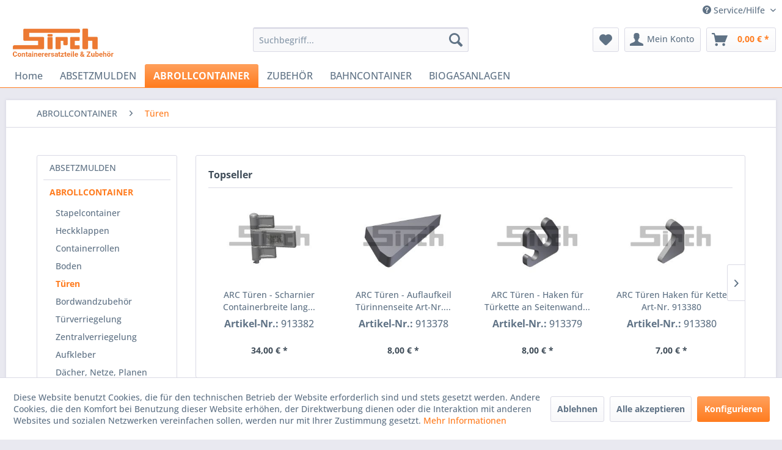

--- FILE ---
content_type: text/html; charset=UTF-8
request_url: https://www.containerersatzteile.com/abrollcontainer/tueren/
body_size: 13814
content:
<!DOCTYPE html> <html class="no-js" lang="de" itemscope="itemscope" itemtype="https://schema.org/WebPage"> <head> <meta charset="utf-8"> <meta name="author" content="" /> <meta name="robots" content="index,follow" /> <meta name="revisit-after" content="15 days" /> <meta name="keywords" content="" /> <meta name="description" content="" /> <meta property="og:type" content="product.group" /> <meta property="og:site_name" content="Sirch Containerersatzteile &amp; Zubehör" /> <meta property="og:title" content="Türen" /> <meta property="og:description" content="" /> <meta name="twitter:card" content="product" /> <meta name="twitter:site" content="Sirch Containerersatzteile &amp; Zubehör" /> <meta name="twitter:title" content="Türen" /> <meta name="twitter:description" content="" /> <meta property="og:image" content="https://www.containerersatzteile.com/media/image/b9/dc/40/sirch-container-logoAmPHVT8ovHRvN.png" /> <meta name="twitter:image" content="https://www.containerersatzteile.com/media/image/b9/dc/40/sirch-container-logoAmPHVT8ovHRvN.png" /> <meta itemprop="copyrightHolder" content="Sirch Containerersatzteile &amp; Zubehör" /> <meta itemprop="copyrightYear" content="2014" /> <meta itemprop="isFamilyFriendly" content="True" /> <meta itemprop="image" content="https://www.containerersatzteile.com/media/image/b9/dc/40/sirch-container-logoAmPHVT8ovHRvN.png" /> <meta name="viewport" content="width=device-width, initial-scale=1.0"> <meta name="mobile-web-app-capable" content="yes"> <meta name="apple-mobile-web-app-title" content="Sirch Containerersatzteile &amp; Zubehör"> <meta name="apple-mobile-web-app-capable" content="yes"> <meta name="apple-mobile-web-app-status-bar-style" content="default"> <link rel="apple-touch-icon-precomposed" href="https://www.containerersatzteile.com/media/image/5b/72/b6/apple.png"> <link rel="shortcut icon" href="https://www.containerersatzteile.com/media/unknown/d9/0c/f4/favicon.ico"> <meta name="msapplication-navbutton-color" content="#FF7C1F" /> <meta name="application-name" content="Sirch Containerersatzteile &amp; Zubehör" /> <meta name="msapplication-starturl" content="https://www.containerersatzteile.com/" /> <meta name="msapplication-window" content="width=1024;height=768" /> <meta name="msapplication-TileImage" content="https://www.containerersatzteile.com/media/image/72/d0/36/win.png"> <meta name="msapplication-TileColor" content="#FF7C1F"> <meta name="theme-color" content="#FF7C1F" /> <link rel="canonical" href="https://www.containerersatzteile.com/abrollcontainer/tueren/"/> <title itemprop="name">Türen | ABROLLCONTAINER | Sirch Containerersatzteile &amp; Zubehör</title> <link href="/web/cache/1652423718_0c5549f2f203e22de2af99b1b254d9a0.css" media="all" rel="stylesheet" type="text/css" /> </head> <body class="is--ctl-listing is--act-index" > <div class="page-wrap"> <noscript class="noscript-main"> <div class="alert is--warning"> <div class="alert--icon"> <i class="icon--element icon--warning"></i> </div> <div class="alert--content"> Um Sirch&#x20;Containerersatzteile&#x20;&amp;&#x20;Zubeh&#xF6;r in vollem Umfang nutzen zu k&ouml;nnen, empfehlen wir Ihnen Javascript in Ihrem Browser zu aktiveren. </div> </div> </noscript> <header class="header-main"> <div class="top-bar"> <div class="container block-group"> <nav class="top-bar--navigation block" role="menubar">   <div class="navigation--entry entry--compare is--hidden" role="menuitem" aria-haspopup="true" data-drop-down-menu="true">   </div> <div class="navigation--entry entry--service has--drop-down" role="menuitem" aria-haspopup="true" data-drop-down-menu="true"> <i class="icon--service"></i> Service/Hilfe <ul class="service--list is--rounded" role="menu"> <li class="service--entry" role="menuitem"> <a class="service--link" href="https://www.containerersatzteile.com/versandkosten" title="Versandkosten" > Versandkosten </a> </li> <li class="service--entry" role="menuitem"> <a class="service--link" href="https://www.containerersatzteile.com/zahlungsarten" title="Zahlungsarten" > Zahlungsarten </a> </li> <li class="service--entry" role="menuitem"> <a class="service--link" href="https://www.containerersatzteile.com/lieferung" title="Lieferung" > Lieferung </a> </li> <li class="service--entry" role="menuitem"> <a class="service--link" href="https://www.containerersatzteile.com/widerrufsrecht" title="Widerrufsrecht" > Widerrufsrecht </a> </li> <li class="service--entry" role="menuitem"> <a class="service--link" href="https://www.containerersatzteile.com/kontaktformular" title="Kontakt" target="_self"> Kontakt </a> </li> <li class="service--entry" role="menuitem"> <a class="service--link" href="https://www.containerersatzteile.com/agb" title="AGB" > AGB </a> </li> <li class="service--entry" role="menuitem"> <a class="service--link" href="javascript:openCookieConsentManager()" title="Cookie-Einstellungen" > Cookie-Einstellungen </a> </li> </ul> </div> </nav> </div> </div> <div class="container header--navigation"> <div class="logo-main block-group" role="banner"> <div class="logo--shop block"> <a class="logo--link" href="https://www.containerersatzteile.com/" title="Sirch Containerersatzteile &amp; Zubehör - zur Startseite wechseln"> <picture> <source srcset="https://www.containerersatzteile.com/media/image/b9/dc/40/sirch-container-logoAmPHVT8ovHRvN.png" media="(min-width: 78.75em)"> <source srcset="https://www.containerersatzteile.com/media/image/b9/dc/40/sirch-container-logoAmPHVT8ovHRvN.png" media="(min-width: 64em)"> <source srcset="https://www.containerersatzteile.com/media/image/b9/dc/40/sirch-container-logoAmPHVT8ovHRvN.png" media="(min-width: 48em)"> <img srcset="https://www.containerersatzteile.com/media/image/b9/dc/40/sirch-container-logoAmPHVT8ovHRvN.png" alt="Sirch Containerersatzteile &amp; Zubehör - zur Startseite wechseln" /> </picture> </a> </div> </div> <nav class="shop--navigation block-group"> <ul class="navigation--list block-group" role="menubar"> <li class="navigation--entry entry--menu-left" role="menuitem"> <a class="entry--link entry--trigger btn is--icon-left" href="#offcanvas--left" data-offcanvas="true" data-offCanvasSelector=".sidebar-main" aria-label="Menü"> <i class="icon--menu"></i> Menü </a> </li> <li class="navigation--entry entry--search" role="menuitem" data-search="true" aria-haspopup="true" data-minLength="3"> <a class="btn entry--link entry--trigger" href="#show-hide--search" title="Suche anzeigen / schließen" aria-label="Suche anzeigen / schließen"> <i class="icon--search"></i> <span class="search--display">Suchen</span> </a> <form action="/search" method="get" class="main-search--form"> <input type="search" name="sSearch" aria-label="Suchbegriff..." class="main-search--field" autocomplete="off" autocapitalize="off" placeholder="Suchbegriff..." maxlength="30" /> <button type="submit" class="main-search--button" aria-label="Suchen"> <i class="icon--search"></i> <span class="main-search--text">Suchen</span> </button> <div class="form--ajax-loader">&nbsp;</div> </form> <div class="main-search--results"></div> </li>  <li class="navigation--entry entry--notepad" role="menuitem"> <a href="https://www.containerersatzteile.com/note" title="Merkzettel" aria-label="Merkzettel" class="btn"> <i class="icon--heart"></i> </a> </li> <li class="navigation--entry entry--account with-slt" role="menuitem" data-offcanvas="true" data-offCanvasSelector=".account--dropdown-navigation"> <a href="https://www.containerersatzteile.com/account" title="Mein Konto" aria-label="Mein Konto" class="btn is--icon-left entry--link account--link"> <i class="icon--account"></i> <span class="account--display"> Mein Konto </span> </a> <div class="account--dropdown-navigation"> <div class="navigation--smartphone"> <div class="entry--close-off-canvas"> <a href="#close-account-menu" class="account--close-off-canvas" title="Menü schließen" aria-label="Menü schließen"> Menü schließen <i class="icon--arrow-right"></i> </a> </div> </div> <div class="account--menu is--rounded is--personalized"> <span class="navigation--headline"> Mein Konto </span> <div class="account--menu-container"> <ul class="sidebar--navigation navigation--list is--level0 show--active-items"> <li class="navigation--entry"> <span class="navigation--signin"> <a href="https://www.containerersatzteile.com/account#hide-registration" class="blocked--link btn is--primary navigation--signin-btn" data-collapseTarget="#registration" data-action="close"> Anmelden </a> <span class="navigation--register"> oder <a href="https://www.containerersatzteile.com/account#show-registration" class="blocked--link" data-collapseTarget="#registration" data-action="open"> registrieren </a> </span> </span> </li> <li class="navigation--entry"> <a href="https://www.containerersatzteile.com/account" title="Übersicht" class="navigation--link"> Übersicht </a> </li> <li class="navigation--entry"> <a href="https://www.containerersatzteile.com/account/profile" title="Persönliche Daten" class="navigation--link" rel="nofollow"> Persönliche Daten </a> </li> <li class="navigation--entry"> <a href="https://www.containerersatzteile.com/address/index/sidebar/" title="Adressen" class="navigation--link" rel="nofollow"> Adressen </a> </li> <li class="navigation--entry"> <a href="https://www.containerersatzteile.com/account/payment" title="Zahlungsarten" class="navigation--link" rel="nofollow"> Zahlungsarten </a> </li> <li class="navigation--entry"> <a href="https://www.containerersatzteile.com/account/orders" title="Bestellungen" class="navigation--link" rel="nofollow"> Bestellungen </a> </li> <li class="navigation--entry"> <a href="https://www.containerersatzteile.com/account/downloads" title="Sofortdownloads" class="navigation--link" rel="nofollow"> Sofortdownloads </a> </li> <li class="navigation--entry"> <a href="https://www.containerersatzteile.com/note" title="Merkzettel" class="navigation--link" rel="nofollow"> Merkzettel </a> </li> </ul> </div> </div> </div> </li> <li class="navigation--entry entry--cart" role="menuitem"> <a class="btn is--icon-left cart--link" href="https://www.containerersatzteile.com/checkout/cart" title="Warenkorb" aria-label="Warenkorb"> <span class="cart--display"> Warenkorb </span> <span class="badge is--primary is--minimal cart--quantity is--hidden">0</span> <i class="icon--basket"></i> <span class="cart--amount"> 0,00&nbsp;&euro; * </span> </a> <div class="ajax-loader">&nbsp;</div> </li>  </ul> </nav> <div class="container--ajax-cart" data-collapse-cart="true" data-displayMode="offcanvas"></div> </div> </header> <nav class="navigation-main"> <div class="container" data-menu-scroller="true" data-listSelector=".navigation--list.container" data-viewPortSelector=".navigation--list-wrapper"> <div class="navigation--list-wrapper"> <ul class="navigation--list container" role="menubar" itemscope="itemscope" itemtype="https://schema.org/SiteNavigationElement"> <li class="navigation--entry is--home" role="menuitem"><a class="navigation--link is--first" href="https://www.containerersatzteile.com/" title="Home" aria-label="Home" itemprop="url"><span itemprop="name">Home</span></a></li><li class="navigation--entry" role="menuitem"><a class="navigation--link" href="https://www.containerersatzteile.com/absetzmulden/" title="ABSETZMULDEN" aria-label="ABSETZMULDEN" itemprop="url"><span itemprop="name">ABSETZMULDEN</span></a></li><li class="navigation--entry is--active" role="menuitem"><a class="navigation--link is--active" href="https://www.containerersatzteile.com/abrollcontainer/" title="ABROLLCONTAINER" aria-label="ABROLLCONTAINER" itemprop="url"><span itemprop="name">ABROLLCONTAINER</span></a></li><li class="navigation--entry" role="menuitem"><a class="navigation--link" href="https://www.containerersatzteile.com/zubehoer/" title="ZUBEHÖR" aria-label="ZUBEHÖR" itemprop="url"><span itemprop="name">ZUBEHÖR</span></a></li><li class="navigation--entry" role="menuitem"><a class="navigation--link" href="https://www.containerersatzteile.com/bahncontainer/" title="BAHNCONTAINER" aria-label="BAHNCONTAINER" itemprop="url"><span itemprop="name">BAHNCONTAINER</span></a></li><li class="navigation--entry" role="menuitem"><a class="navigation--link" href="https://www.containerersatzteile.com/biogasanlagen/" title="BIOGASANLAGEN" aria-label="BIOGASANLAGEN" itemprop="url"><span itemprop="name">BIOGASANLAGEN</span></a></li> </ul> </div> </div> </nav> <section class=" content-main container block-group"> <nav class="content--breadcrumb block"> <ul class="breadcrumb--list" role="menu" itemscope itemtype="https://schema.org/BreadcrumbList"> <li role="menuitem" class="breadcrumb--entry" itemprop="itemListElement" itemscope itemtype="https://schema.org/ListItem"> <a class="breadcrumb--link" href="https://www.containerersatzteile.com/abrollcontainer/" title="ABROLLCONTAINER" itemprop="item"> <link itemprop="url" href="https://www.containerersatzteile.com/abrollcontainer/" /> <span class="breadcrumb--title" itemprop="name">ABROLLCONTAINER</span> </a> <meta itemprop="position" content="0" /> </li> <li role="none" class="breadcrumb--separator"> <i class="icon--arrow-right"></i> </li> <li role="menuitem" class="breadcrumb--entry is--active" itemprop="itemListElement" itemscope itemtype="https://schema.org/ListItem"> <a class="breadcrumb--link" href="https://www.containerersatzteile.com/abrollcontainer/tueren/" title="Türen" itemprop="item"> <link itemprop="url" href="https://www.containerersatzteile.com/abrollcontainer/tueren/" /> <span class="breadcrumb--title" itemprop="name">Türen</span> </a> <meta itemprop="position" content="1" /> </li> </ul> </nav> <div class="content-main--inner"> <div id='cookie-consent' class='off-canvas is--left block-transition' data-cookie-consent-manager='true' data-cookieTimeout='60'> <div class='cookie-consent--header cookie-consent--close'> Cookie-Einstellungen <i class="icon--arrow-right"></i> </div> <div class='cookie-consent--description'> Diese Website benutzt Cookies, die für den technischen Betrieb der Website erforderlich sind und stets gesetzt werden. Andere Cookies, die den Komfort bei Benutzung dieser Website erhöhen, der Direktwerbung dienen oder die Interaktion mit anderen Websites und sozialen Netzwerken vereinfachen sollen, werden nur mit Ihrer Zustimmung gesetzt. </div> <div class='cookie-consent--configuration'> <div class='cookie-consent--configuration-header'> <div class='cookie-consent--configuration-header-text'>Konfiguration</div> </div> <div class='cookie-consent--configuration-main'> <div class='cookie-consent--group'> <input type="hidden" class="cookie-consent--group-name" value="technical" /> <label class="cookie-consent--group-state cookie-consent--state-input cookie-consent--required"> <input type="checkbox" name="technical-state" class="cookie-consent--group-state-input" disabled="disabled" checked="checked"/> <span class="cookie-consent--state-input-element"></span> </label> <div class='cookie-consent--group-title' data-collapse-panel='true' data-contentSiblingSelector=".cookie-consent--group-container"> <div class="cookie-consent--group-title-label cookie-consent--state-label"> Technisch erforderlich </div> <span class="cookie-consent--group-arrow is-icon--right"> <i class="icon--arrow-right"></i> </span> </div> <div class='cookie-consent--group-container'> <div class='cookie-consent--group-description'> Diese Cookies sind für die Grundfunktionen des Shops notwendig. </div> <div class='cookie-consent--cookies-container'> <div class='cookie-consent--cookie'> <input type="hidden" class="cookie-consent--cookie-name" value="cookieDeclined" /> <label class="cookie-consent--cookie-state cookie-consent--state-input cookie-consent--required"> <input type="checkbox" name="cookieDeclined-state" class="cookie-consent--cookie-state-input" disabled="disabled" checked="checked" /> <span class="cookie-consent--state-input-element"></span> </label> <div class='cookie--label cookie-consent--state-label'> "Alle Cookies ablehnen" Cookie </div> </div> <div class='cookie-consent--cookie'> <input type="hidden" class="cookie-consent--cookie-name" value="allowCookie" /> <label class="cookie-consent--cookie-state cookie-consent--state-input cookie-consent--required"> <input type="checkbox" name="allowCookie-state" class="cookie-consent--cookie-state-input" disabled="disabled" checked="checked" /> <span class="cookie-consent--state-input-element"></span> </label> <div class='cookie--label cookie-consent--state-label'> "Alle Cookies annehmen" Cookie </div> </div> <div class='cookie-consent--cookie'> <input type="hidden" class="cookie-consent--cookie-name" value="shop" /> <label class="cookie-consent--cookie-state cookie-consent--state-input cookie-consent--required"> <input type="checkbox" name="shop-state" class="cookie-consent--cookie-state-input" disabled="disabled" checked="checked" /> <span class="cookie-consent--state-input-element"></span> </label> <div class='cookie--label cookie-consent--state-label'> Ausgewählter Shop </div> </div> <div class='cookie-consent--cookie'> <input type="hidden" class="cookie-consent--cookie-name" value="csrf_token" /> <label class="cookie-consent--cookie-state cookie-consent--state-input cookie-consent--required"> <input type="checkbox" name="csrf_token-state" class="cookie-consent--cookie-state-input" disabled="disabled" checked="checked" /> <span class="cookie-consent--state-input-element"></span> </label> <div class='cookie--label cookie-consent--state-label'> CSRF-Token </div> </div> <div class='cookie-consent--cookie'> <input type="hidden" class="cookie-consent--cookie-name" value="cookiePreferences" /> <label class="cookie-consent--cookie-state cookie-consent--state-input cookie-consent--required"> <input type="checkbox" name="cookiePreferences-state" class="cookie-consent--cookie-state-input" disabled="disabled" checked="checked" /> <span class="cookie-consent--state-input-element"></span> </label> <div class='cookie--label cookie-consent--state-label'> Cookie-Einstellungen </div> </div> <div class='cookie-consent--cookie'> <input type="hidden" class="cookie-consent--cookie-name" value="x-cache-context-hash" /> <label class="cookie-consent--cookie-state cookie-consent--state-input cookie-consent--required"> <input type="checkbox" name="x-cache-context-hash-state" class="cookie-consent--cookie-state-input" disabled="disabled" checked="checked" /> <span class="cookie-consent--state-input-element"></span> </label> <div class='cookie--label cookie-consent--state-label'> Individuelle Preise </div> </div> <div class='cookie-consent--cookie'> <input type="hidden" class="cookie-consent--cookie-name" value="slt" /> <label class="cookie-consent--cookie-state cookie-consent--state-input cookie-consent--required"> <input type="checkbox" name="slt-state" class="cookie-consent--cookie-state-input" disabled="disabled" checked="checked" /> <span class="cookie-consent--state-input-element"></span> </label> <div class='cookie--label cookie-consent--state-label'> Kunden-Wiedererkennung </div> </div> <div class='cookie-consent--cookie'> <input type="hidden" class="cookie-consent--cookie-name" value="nocache" /> <label class="cookie-consent--cookie-state cookie-consent--state-input cookie-consent--required"> <input type="checkbox" name="nocache-state" class="cookie-consent--cookie-state-input" disabled="disabled" checked="checked" /> <span class="cookie-consent--state-input-element"></span> </label> <div class='cookie--label cookie-consent--state-label'> Kundenspezifisches Caching </div> </div> <div class='cookie-consent--cookie'> <input type="hidden" class="cookie-consent--cookie-name" value="session" /> <label class="cookie-consent--cookie-state cookie-consent--state-input cookie-consent--required"> <input type="checkbox" name="session-state" class="cookie-consent--cookie-state-input" disabled="disabled" checked="checked" /> <span class="cookie-consent--state-input-element"></span> </label> <div class='cookie--label cookie-consent--state-label'> Session </div> </div> <div class='cookie-consent--cookie'> <input type="hidden" class="cookie-consent--cookie-name" value="currency" /> <label class="cookie-consent--cookie-state cookie-consent--state-input cookie-consent--required"> <input type="checkbox" name="currency-state" class="cookie-consent--cookie-state-input" disabled="disabled" checked="checked" /> <span class="cookie-consent--state-input-element"></span> </label> <div class='cookie--label cookie-consent--state-label'> Währungswechsel </div> </div> </div> </div> </div> <div class='cookie-consent--group'> <input type="hidden" class="cookie-consent--group-name" value="comfort" /> <label class="cookie-consent--group-state cookie-consent--state-input"> <input type="checkbox" name="comfort-state" class="cookie-consent--group-state-input"/> <span class="cookie-consent--state-input-element"></span> </label> <div class='cookie-consent--group-title' data-collapse-panel='true' data-contentSiblingSelector=".cookie-consent--group-container"> <div class="cookie-consent--group-title-label cookie-consent--state-label"> Komfortfunktionen </div> <span class="cookie-consent--group-arrow is-icon--right"> <i class="icon--arrow-right"></i> </span> </div> <div class='cookie-consent--group-container'> <div class='cookie-consent--group-description'> Diese Cookies werden genutzt um das Einkaufserlebnis noch ansprechender zu gestalten, beispielsweise für die Wiedererkennung des Besuchers. </div> <div class='cookie-consent--cookies-container'> <div class='cookie-consent--cookie'> <input type="hidden" class="cookie-consent--cookie-name" value="sUniqueID" /> <label class="cookie-consent--cookie-state cookie-consent--state-input"> <input type="checkbox" name="sUniqueID-state" class="cookie-consent--cookie-state-input" /> <span class="cookie-consent--state-input-element"></span> </label> <div class='cookie--label cookie-consent--state-label'> Merkzettel </div> </div> </div> </div> </div> <div class='cookie-consent--group'> <input type="hidden" class="cookie-consent--group-name" value="statistics" /> <label class="cookie-consent--group-state cookie-consent--state-input"> <input type="checkbox" name="statistics-state" class="cookie-consent--group-state-input"/> <span class="cookie-consent--state-input-element"></span> </label> <div class='cookie-consent--group-title' data-collapse-panel='true' data-contentSiblingSelector=".cookie-consent--group-container"> <div class="cookie-consent--group-title-label cookie-consent--state-label"> Statistik & Tracking </div> <span class="cookie-consent--group-arrow is-icon--right"> <i class="icon--arrow-right"></i> </span> </div> <div class='cookie-consent--group-container'> <div class='cookie-consent--cookies-container'> <div class='cookie-consent--cookie'> <input type="hidden" class="cookie-consent--cookie-name" value="x-ua-device" /> <label class="cookie-consent--cookie-state cookie-consent--state-input"> <input type="checkbox" name="x-ua-device-state" class="cookie-consent--cookie-state-input" /> <span class="cookie-consent--state-input-element"></span> </label> <div class='cookie--label cookie-consent--state-label'> Endgeräteerkennung </div> </div> <div class='cookie-consent--cookie'> <input type="hidden" class="cookie-consent--cookie-name" value="partner" /> <label class="cookie-consent--cookie-state cookie-consent--state-input"> <input type="checkbox" name="partner-state" class="cookie-consent--cookie-state-input" /> <span class="cookie-consent--state-input-element"></span> </label> <div class='cookie--label cookie-consent--state-label'> Partnerprogramm </div> </div> </div> </div> </div> </div> </div> <div class="cookie-consent--save"> <input class="cookie-consent--save-button btn is--primary" type="button" value="Einstellungen speichern" /> </div> </div> <aside class="sidebar-main off-canvas"> <div class="navigation--smartphone"> <ul class="navigation--list "> <li class="navigation--entry entry--close-off-canvas"> <a href="#close-categories-menu" title="Menü schließen" class="navigation--link"> Menü schließen <i class="icon--arrow-right"></i> </a> </li> </ul> <div class="mobile--switches">   </div> </div> <div class="sidebar--categories-wrapper" data-subcategory-nav="true" data-mainCategoryId="3" data-categoryId="19" data-fetchUrl="/widgets/listing/getCategory/categoryId/19"> <div class="categories--headline navigation--headline"> Kategorien </div> <div class="sidebar--categories-navigation"> <ul class="sidebar--navigation categories--navigation navigation--list is--drop-down is--level0 is--rounded" role="menu"> <li class="navigation--entry has--sub-children" role="menuitem"> <a class="navigation--link link--go-forward" href="https://www.containerersatzteile.com/absetzmulden/" data-categoryId="5" data-fetchUrl="/widgets/listing/getCategory/categoryId/5" title="ABSETZMULDEN" > ABSETZMULDEN <span class="is--icon-right"> <i class="icon--arrow-right"></i> </span> </a> </li> <li class="navigation--entry is--active has--sub-categories has--sub-children" role="menuitem"> <a class="navigation--link is--active has--sub-categories link--go-forward" href="https://www.containerersatzteile.com/abrollcontainer/" data-categoryId="6" data-fetchUrl="/widgets/listing/getCategory/categoryId/6" title="ABROLLCONTAINER" > ABROLLCONTAINER <span class="is--icon-right"> <i class="icon--arrow-right"></i> </span> </a> <ul class="sidebar--navigation categories--navigation navigation--list is--level1 is--rounded" role="menu"> <li class="navigation--entry" role="menuitem"> <a class="navigation--link" href="https://www.containerersatzteile.com/abrollcontainer/stapelcontainer/" data-categoryId="15" data-fetchUrl="/widgets/listing/getCategory/categoryId/15" title="Stapelcontainer" > Stapelcontainer </a> </li> <li class="navigation--entry has--sub-children" role="menuitem"> <a class="navigation--link link--go-forward" href="https://www.containerersatzteile.com/abrollcontainer/heckklappen/" data-categoryId="16" data-fetchUrl="/widgets/listing/getCategory/categoryId/16" title="Heckklappen" > Heckklappen <span class="is--icon-right"> <i class="icon--arrow-right"></i> </span> </a> </li> <li class="navigation--entry" role="menuitem"> <a class="navigation--link" href="https://www.containerersatzteile.com/abrollcontainer/containerrollen/" data-categoryId="17" data-fetchUrl="/widgets/listing/getCategory/categoryId/17" title="Containerrollen" > Containerrollen </a> </li> <li class="navigation--entry" role="menuitem"> <a class="navigation--link" href="https://www.containerersatzteile.com/abrollcontainer/boden/" data-categoryId="18" data-fetchUrl="/widgets/listing/getCategory/categoryId/18" title="Boden" > Boden </a> </li> <li class="navigation--entry is--active" role="menuitem"> <a class="navigation--link is--active" href="https://www.containerersatzteile.com/abrollcontainer/tueren/" data-categoryId="19" data-fetchUrl="/widgets/listing/getCategory/categoryId/19" title="Türen" > Türen </a> </li> <li class="navigation--entry" role="menuitem"> <a class="navigation--link" href="https://www.containerersatzteile.com/abrollcontainer/bordwandzubehoer/" data-categoryId="20" data-fetchUrl="/widgets/listing/getCategory/categoryId/20" title="Bordwandzubehör" > Bordwandzubehör </a> </li> <li class="navigation--entry" role="menuitem"> <a class="navigation--link" href="https://www.containerersatzteile.com/abrollcontainer/tuerverriegelung/" data-categoryId="21" data-fetchUrl="/widgets/listing/getCategory/categoryId/21" title="Türverriegelung" > Türverriegelung </a> </li> <li class="navigation--entry" role="menuitem"> <a class="navigation--link" href="https://www.containerersatzteile.com/abrollcontainer/zentralverriegelung/" data-categoryId="22" data-fetchUrl="/widgets/listing/getCategory/categoryId/22" title="Zentralverriegelung" > Zentralverriegelung </a> </li> <li class="navigation--entry" role="menuitem"> <a class="navigation--link" href="https://www.containerersatzteile.com/abrollcontainer/aufkleber/" data-categoryId="23" data-fetchUrl="/widgets/listing/getCategory/categoryId/23" title="Aufkleber" > Aufkleber </a> </li> <li class="navigation--entry has--sub-children" role="menuitem"> <a class="navigation--link link--go-forward" href="https://www.containerersatzteile.com/abrollcontainer/daecher-netze-planen/" data-categoryId="14" data-fetchUrl="/widgets/listing/getCategory/categoryId/14" title="Dächer, Netze, Planen" > Dächer, Netze, Planen <span class="is--icon-right"> <i class="icon--arrow-right"></i> </span> </a> </li> <li class="navigation--entry" role="menuitem"> <a class="navigation--link" href="https://www.containerersatzteile.com/abrollcontainer/stirnseite/" data-categoryId="24" data-fetchUrl="/widgets/listing/getCategory/categoryId/24" title="Stirnseite" > Stirnseite </a> </li> </ul> </li> <li class="navigation--entry" role="menuitem"> <a class="navigation--link" href="https://www.containerersatzteile.com/zubehoer/" data-categoryId="4" data-fetchUrl="/widgets/listing/getCategory/categoryId/4" title="ZUBEHÖR" > ZUBEHÖR </a> </li> <li class="navigation--entry has--sub-children" role="menuitem"> <a class="navigation--link link--go-forward" href="https://www.containerersatzteile.com/bahncontainer/" data-categoryId="7" data-fetchUrl="/widgets/listing/getCategory/categoryId/7" title="BAHNCONTAINER" > BAHNCONTAINER <span class="is--icon-right"> <i class="icon--arrow-right"></i> </span> </a> </li> <li class="navigation--entry" role="menuitem"> <a class="navigation--link" href="https://www.containerersatzteile.com/biogasanlagen/" data-categoryId="8" data-fetchUrl="/widgets/listing/getCategory/categoryId/8" title="BIOGASANLAGEN" > BIOGASANLAGEN </a> </li> </ul> </div> <div class="shop-sites--container is--rounded"> <div class="shop-sites--headline navigation--headline"> Informationen </div> <ul class="shop-sites--navigation sidebar--navigation navigation--list is--drop-down is--level0" role="menu"> <li class="navigation--entry" role="menuitem"> <a class="navigation--link" href="https://www.containerersatzteile.com/versandkosten" title="Versandkosten" data-categoryId="48" data-fetchUrl="/widgets/listing/getCustomPage/pageId/48" > Versandkosten </a> </li> <li class="navigation--entry" role="menuitem"> <a class="navigation--link" href="https://www.containerersatzteile.com/zahlungsarten" title="Zahlungsarten" data-categoryId="43" data-fetchUrl="/widgets/listing/getCustomPage/pageId/43" > Zahlungsarten </a> </li> <li class="navigation--entry" role="menuitem"> <a class="navigation--link" href="https://www.containerersatzteile.com/lieferung" title="Lieferung" data-categoryId="6" data-fetchUrl="/widgets/listing/getCustomPage/pageId/6" > Lieferung </a> </li> <li class="navigation--entry" role="menuitem"> <a class="navigation--link" href="https://www.containerersatzteile.com/widerrufsrecht" title="Widerrufsrecht" data-categoryId="8" data-fetchUrl="/widgets/listing/getCustomPage/pageId/8" > Widerrufsrecht </a> </li> <li class="navigation--entry" role="menuitem"> <a class="navigation--link" href="https://www.containerersatzteile.com/kontaktformular" title="Kontakt" data-categoryId="1" data-fetchUrl="/widgets/listing/getCustomPage/pageId/1" target="_self"> Kontakt </a> </li> <li class="navigation--entry" role="menuitem"> <a class="navigation--link" href="https://www.containerersatzteile.com/agb" title="AGB" data-categoryId="4" data-fetchUrl="/widgets/listing/getCustomPage/pageId/4" > AGB </a> </li> <li class="navigation--entry" role="menuitem"> <a class="navigation--link" href="javascript:openCookieConsentManager()" title="Cookie-Einstellungen" data-categoryId="47" data-fetchUrl="/widgets/listing/getCustomPage/pageId/47" > Cookie-Einstellungen </a> </li> </ul> </div> </div> </aside> <div class="content--wrapper"> <div class="content listing--content">  <div class="topseller panel has--border is--rounded"> <div class="topseller--title panel--title is--underline"> Topseller </div> <div class="product-slider topseller--content panel--body" data-product-slider="true"> <div class="product-slider--container"> <div class="product-slider--item"> <div class="product--box box--slider" data-page-index="" data-ordernumber="913382" data-category-id=""> <div class="box--content is--rounded"> <div class="product--badges"> </div> <div class="product--info"> <a href="https://www.containerersatzteile.com/abrollcontainer/tueren/45/arc-tueren-scharnier-containerbreite-lang-rechts-lb-2300-mm-art.nr.-913382" title="ARC Türen - Scharnier Containerbreite lang rechts LB = 2300 mm Art.Nr. 913382" class="product--image" > <span class="image--element"> <span class="image--media"> <img srcset="https://www.containerersatzteile.com/media/image/5b/c4/df/arc_tren_-_scharnier_containerbreite_lang_rechts_lb__2300_mm_artnr_08050_1Z1cOrvFA7wdQ0_200x200.jpg, https://www.containerersatzteile.com/media/image/37/2a/db/arc_tren_-_scharnier_containerbreite_lang_rechts_lb__2300_mm_artnr_08050_1Z1cOrvFA7wdQ0_200x200@2x.jpg 2x" alt="ARC Türen - Scharnier Containerbreite lang rechts LB = 2300 mm Art.Nr. 913382" data-extension="jpg" title="ARC Türen - Scharnier Containerbreite lang rechts LB = 2300 mm Art.Nr. 913382" /> </span> </span> </a> <a href="https://www.containerersatzteile.com/abrollcontainer/tueren/45/arc-tueren-scharnier-containerbreite-lang-rechts-lb-2300-mm-art.nr.-913382" class="product--title" title="ARC Türen - Scharnier Containerbreite lang rechts LB = 2300 mm Art.Nr. 913382"> ARC Türen - Scharnier Containerbreite lang... </a> <li class="base-info--entry entry--sku"> <strong class="entry--label"> Artikel-Nr.: </strong> <span class="entry--content" itemprop="sku"> 913382 </span> </li> <div class="product--price-info"> <div class="price--unit" title="Inhalt"> </div> <div class="product--price"> <span class="price--default is--nowrap"> 34,00&nbsp;&euro; * </span> </div> </div> </div> </div> </div> </div> <div class="product-slider--item"> <div class="product--box box--slider" data-page-index="" data-ordernumber="913378" data-category-id=""> <div class="box--content is--rounded"> <div class="product--badges"> </div> <div class="product--info"> <a href="https://www.containerersatzteile.com/abrollcontainer/tueren/33/arc-tueren-auflaufkeil-tuerinnenseite-art-nr.-913378" title="ARC Türen - Auflaufkeil Türinnenseite Art-Nr. 913378" class="product--image" > <span class="image--element"> <span class="image--media"> <img srcset="https://www.containerersatzteile.com/media/image/07/0b/83/arc_tren_-_auflaufkeil_trinnenseite_art-nr_08010_1owjL0gEygCkGP_200x200.jpg, https://www.containerersatzteile.com/media/image/2f/fa/70/arc_tren_-_auflaufkeil_trinnenseite_art-nr_08010_1owjL0gEygCkGP_200x200@2x.jpg 2x" alt="ARC Türen - Auflaufkeil Türinnenseite Art-Nr. 913378" data-extension="jpg" title="ARC Türen - Auflaufkeil Türinnenseite Art-Nr. 913378" /> </span> </span> </a> <a href="https://www.containerersatzteile.com/abrollcontainer/tueren/33/arc-tueren-auflaufkeil-tuerinnenseite-art-nr.-913378" class="product--title" title="ARC Türen - Auflaufkeil Türinnenseite Art-Nr. 913378"> ARC Türen - Auflaufkeil Türinnenseite Art-Nr.... </a> <li class="base-info--entry entry--sku"> <strong class="entry--label"> Artikel-Nr.: </strong> <span class="entry--content" itemprop="sku"> 913378 </span> </li> <div class="product--price-info"> <div class="price--unit" title="Inhalt"> </div> <div class="product--price"> <span class="price--default is--nowrap"> 8,00&nbsp;&euro; * </span> </div> </div> </div> </div> </div> </div> <div class="product-slider--item"> <div class="product--box box--slider" data-page-index="" data-ordernumber="913379" data-category-id=""> <div class="box--content is--rounded"> <div class="product--badges"> </div> <div class="product--info"> <a href="https://www.containerersatzteile.com/abrollcontainer/tueren/36/arc-tueren-haken-fuer-tuerkette-an-seitenwand-art-nr.-913379" title="ARC Türen - Haken für Türkette an Seitenwand Art-Nr. 913379" class="product--image" > <span class="image--element"> <span class="image--media"> <img srcset="https://www.containerersatzteile.com/media/image/97/eb/89/arc_tren_-_haken_fr_trkette_an_seitenwand_art-nr_08020_14ixtXMsZ5yx5r_200x200.jpg, https://www.containerersatzteile.com/media/image/0b/e8/a5/arc_tren_-_haken_fr_trkette_an_seitenwand_art-nr_08020_14ixtXMsZ5yx5r_200x200@2x.jpg 2x" alt="ARC Türen - Haken für Türkette an Seitenwand Art-Nr. 913379" data-extension="jpg" title="ARC Türen - Haken für Türkette an Seitenwand Art-Nr. 913379" /> </span> </span> </a> <a href="https://www.containerersatzteile.com/abrollcontainer/tueren/36/arc-tueren-haken-fuer-tuerkette-an-seitenwand-art-nr.-913379" class="product--title" title="ARC Türen - Haken für Türkette an Seitenwand Art-Nr. 913379"> ARC Türen - Haken für Türkette an Seitenwand... </a> <li class="base-info--entry entry--sku"> <strong class="entry--label"> Artikel-Nr.: </strong> <span class="entry--content" itemprop="sku"> 913379 </span> </li> <div class="product--price-info"> <div class="price--unit" title="Inhalt"> </div> <div class="product--price"> <span class="price--default is--nowrap"> 8,00&nbsp;&euro; * </span> </div> </div> </div> </div> </div> </div> <div class="product-slider--item"> <div class="product--box box--slider" data-page-index="" data-ordernumber="913380" data-category-id=""> <div class="box--content is--rounded"> <div class="product--badges"> </div> <div class="product--info"> <a href="https://www.containerersatzteile.com/abrollcontainer/tueren/39/arc-tueren-haken-fuer-kette-art-nr.-913380" title="ARC Türen Haken für Kette Art-Nr. 913380" class="product--image" > <span class="image--element"> <span class="image--media"> <img srcset="https://www.containerersatzteile.com/media/image/f0/92/1b/arc_tren_haken_fr_kette_art-nr_08021_2xQNY6UeBE5oE5_200x200.jpg, https://www.containerersatzteile.com/media/image/dc/ce/31/arc_tren_haken_fr_kette_art-nr_08021_2xQNY6UeBE5oE5_200x200@2x.jpg 2x" alt="ARC Türen Haken für Kette Art-Nr. 913380" data-extension="jpg" title="ARC Türen Haken für Kette Art-Nr. 913380" /> </span> </span> </a> <a href="https://www.containerersatzteile.com/abrollcontainer/tueren/39/arc-tueren-haken-fuer-kette-art-nr.-913380" class="product--title" title="ARC Türen Haken für Kette Art-Nr. 913380"> ARC Türen Haken für Kette Art-Nr. 913380 </a> <li class="base-info--entry entry--sku"> <strong class="entry--label"> Artikel-Nr.: </strong> <span class="entry--content" itemprop="sku"> 913380 </span> </li> <div class="product--price-info"> <div class="price--unit" title="Inhalt"> </div> <div class="product--price"> <span class="price--default is--nowrap"> 7,00&nbsp;&euro; * </span> </div> </div> </div> </div> </div> </div> <div class="product-slider--item"> <div class="product--box box--slider" data-page-index="" data-ordernumber="913381" data-category-id=""> <div class="box--content is--rounded"> <div class="product--badges"> </div> <div class="product--info"> <a href="https://www.containerersatzteile.com/abrollcontainer/tueren/44/arc-tueren-scharnier-containerbreite-lang-links-lb-2300-mm-art-nr.-913381" title="ARC Türen - Scharnier Containerbreite lang links LB = 2300 mm Art-Nr. 913381" class="product--image" > <span class="image--element"> <span class="image--media"> <img srcset="https://www.containerersatzteile.com/media/image/5e/00/73/arc_tren_-_scharnier_containerbreite_lang_links_lb__2300_mm_art-nr_08049_2RFdMWKq2DLAac_200x200.jpg, https://www.containerersatzteile.com/media/image/7a/75/g0/arc_tren_-_scharnier_containerbreite_lang_links_lb__2300_mm_art-nr_08049_2RFdMWKq2DLAac_200x200@2x.jpg 2x" alt="ARC Türen - Scharnier Containerbreite lang links LB = 2300 mm Art-Nr. 913381" data-extension="jpg" title="ARC Türen - Scharnier Containerbreite lang links LB = 2300 mm Art-Nr. 913381" /> </span> </span> </a> <a href="https://www.containerersatzteile.com/abrollcontainer/tueren/44/arc-tueren-scharnier-containerbreite-lang-links-lb-2300-mm-art-nr.-913381" class="product--title" title="ARC Türen - Scharnier Containerbreite lang links LB = 2300 mm Art-Nr. 913381"> ARC Türen - Scharnier Containerbreite lang... </a> <li class="base-info--entry entry--sku"> <strong class="entry--label"> Artikel-Nr.: </strong> <span class="entry--content" itemprop="sku"> 913381 </span> </li> <div class="product--price-info"> <div class="price--unit" title="Inhalt"> </div> <div class="product--price"> <span class="price--default is--nowrap"> 34,00&nbsp;&euro; * </span> </div> </div> </div> </div> </div> </div> <div class="product-slider--item"> <div class="product--box box--slider" data-page-index="" data-ordernumber="913383" data-category-id=""> <div class="box--content is--rounded"> <div class="product--badges"> </div> <div class="product--info"> <a href="https://www.containerersatzteile.com/abrollcontainer/tueren/48/arc-tueren-scharnier-kurz-links-art-nr.-913383" title="ARC Türen - Scharnier kurz links Art-Nr. 913383" class="product--image" > <span class="image--element"> <span class="image--media"> <img srcset="https://www.containerersatzteile.com/media/image/02/12/ba/arc_tren_-_scharnier___kurz_links_art-nr_08051_2dGIJL8esR59nZ_200x200.jpg, https://www.containerersatzteile.com/media/image/76/78/7d/arc_tren_-_scharnier___kurz_links_art-nr_08051_2dGIJL8esR59nZ_200x200@2x.jpg 2x" alt="ARC Türen - Scharnier kurz links Art-Nr. 913383" data-extension="jpg" title="ARC Türen - Scharnier kurz links Art-Nr. 913383" /> </span> </span> </a> <a href="https://www.containerersatzteile.com/abrollcontainer/tueren/48/arc-tueren-scharnier-kurz-links-art-nr.-913383" class="product--title" title="ARC Türen - Scharnier kurz links Art-Nr. 913383"> ARC Türen - Scharnier kurz links Art-Nr. 913383 </a> <li class="base-info--entry entry--sku"> <strong class="entry--label"> Artikel-Nr.: </strong> <span class="entry--content" itemprop="sku"> 913383 </span> </li> <div class="product--price-info"> <div class="price--unit" title="Inhalt"> </div> <div class="product--price"> <span class="price--default is--nowrap"> 32,00&nbsp;&euro; * </span> </div> </div> </div> </div> </div> </div> <div class="product-slider--item"> <div class="product--box box--slider" data-page-index="" data-ordernumber="913384" data-category-id=""> <div class="box--content is--rounded"> <div class="product--badges"> </div> <div class="product--info"> <a href="https://www.containerersatzteile.com/abrollcontainer/tueren/50/arc-tuerblatt-ohne-ausschnitt-mit-rahmen-70/50/3-bis-hoehe-1500-mm-art-nr.-913384" title="ARC Türblatt ohne Ausschnitt mit Rahmen 70/50/3 bis Höhe 1500 mm Art-Nr. 913384" class="product--image" > <span class="image--element"> <span class="image--media"> <img srcset="https://www.containerersatzteile.com/media/image/1f/77/6c/arc_trblatt_ohne_ausschnitt_mit_rahmen_70503_bis_hhe_1500_mm_art-nr_19719_1kC9HHtwYllTwc_200x200.jpg, https://www.containerersatzteile.com/media/image/da/24/d3/arc_trblatt_ohne_ausschnitt_mit_rahmen_70503_bis_hhe_1500_mm_art-nr_19719_1kC9HHtwYllTwc_200x200@2x.jpg 2x" alt="ARC Türblatt ohne Ausschnitt mit Rahmen 70/50/3 bis Höhe 1500 mm Art-Nr. 913384" data-extension="jpg" title="ARC Türblatt ohne Ausschnitt mit Rahmen 70/50/3 bis Höhe 1500 mm Art-Nr. 913384" /> </span> </span> </a> <a href="https://www.containerersatzteile.com/abrollcontainer/tueren/50/arc-tuerblatt-ohne-ausschnitt-mit-rahmen-70/50/3-bis-hoehe-1500-mm-art-nr.-913384" class="product--title" title="ARC Türblatt ohne Ausschnitt mit Rahmen 70/50/3 bis Höhe 1500 mm Art-Nr. 913384"> ARC Türblatt ohne Ausschnitt mit Rahmen 70/50/3... </a> <li class="base-info--entry entry--sku"> <strong class="entry--label"> Artikel-Nr.: </strong> <span class="entry--content" itemprop="sku"> 913384 </span> </li> <div class="product--price-info"> <div class="price--unit" title="Inhalt"> </div> <div class="product--price"> <span class="price--default is--nowrap"> 575,00&nbsp;&euro; * </span> </div> </div> </div> </div> </div> </div> <div class="product-slider--item"> <div class="product--box box--slider" data-page-index="" data-ordernumber="913385" data-category-id=""> <div class="box--content is--rounded"> <div class="product--badges"> </div> <div class="product--info"> <a href="https://www.containerersatzteile.com/abrollcontainer/tueren/51/arc-tueren-scharnier-kurz-rechts-art.nr.-913385" title="ARC Türen - Scharnier kurz rechts Art.Nr. 913385" class="product--image" > <span class="image--element"> <span class="image--media"> <img srcset="https://www.containerersatzteile.com/media/image/17/2b/19/arc_tren_-_scharnier___kurz_rechts_artnr_08052_28RUpWl7TjcywAo_200x200.jpg, https://www.containerersatzteile.com/media/image/87/3d/95/arc_tren_-_scharnier___kurz_rechts_artnr_08052_28RUpWl7TjcywAo_200x200@2x.jpg 2x" alt="ARC Türen - Scharnier kurz rechts Art.Nr. 913385" data-extension="jpg" title="ARC Türen - Scharnier kurz rechts Art.Nr. 913385" /> </span> </span> </a> <a href="https://www.containerersatzteile.com/abrollcontainer/tueren/51/arc-tueren-scharnier-kurz-rechts-art.nr.-913385" class="product--title" title="ARC Türen - Scharnier kurz rechts Art.Nr. 913385"> ARC Türen - Scharnier kurz rechts Art.Nr. 913385 </a> <li class="base-info--entry entry--sku"> <strong class="entry--label"> Artikel-Nr.: </strong> <span class="entry--content" itemprop="sku"> 913385 </span> </li> <div class="product--price-info"> <div class="price--unit" title="Inhalt"> </div> <div class="product--price"> <span class="price--default is--nowrap"> 32,00&nbsp;&euro; * </span> </div> </div> </div> </div> </div> </div> </div> </div> </div>  <div class="listing--wrapper visible--xl visible--l visible--m visible--s visible--xs"> <div data-listing-actions="true" data-bufferTime="0" class="listing--actions is--rounded without-pagination"> <div class="action--filter-btn"> <a href="#" class="filter--trigger btn is--small" data-filter-trigger="true" data-offcanvas="true" data-offCanvasSelector=".action--filter-options" data-closeButtonSelector=".filter--close-btn"> <i class="icon--filter"></i> Filtern <span class="action--collapse-icon"></span> </a> </div> <form class="action--sort action--content block" method="get" data-action-form="true"> <input type="hidden" name="p" value="1"> <label for="o" class="sort--label action--label">Sortierung:</label> <div class="sort--select select-field"> <select id="o" name="o" class="sort--field action--field" data-auto-submit="true" data-loadingindicator="false"> <option value="5" selected="selected">Artikelbezeichnung</option> <option value="1">Erscheinungsdatum</option> <option value="2">Beliebtheit</option> <option value="3">Niedrigster Preis</option> <option value="4">Höchster Preis</option> </select> </div> </form> <div class="action--filter-options off-canvas is--ajax-reload"> <a href="#" class="filter--close-btn" data-show-products-text="%s Produkt(e) anzeigen"> Filter schließen <i class="icon--arrow-right"></i> </a> <div class="filter--container"> <form id="filter" method="get" data-filter-form="true" data-is-in-sidebar="false" data-listing-url="https://www.containerersatzteile.com/widgets/listing/listingCount/sCategory/19" data-is-filtered="0" data-load-facets="false" data-instant-filter-result="true" class=" is--instant-filter"> <input type="hidden" name="p" value="1"/> <input type="hidden" name="o" value="5"/> <input type="hidden" name="n" value="12"/> <div class="filter--facet-container"> <div class="filter-panel filter--value facet--immediate_delivery" data-filter-type="value" data-facet-name="immediate_delivery" data-field-name="delivery"> <div class="filter-panel--flyout"> <label class="filter-panel--title" for="delivery" title="Sofort lieferbar"> Sofort lieferbar </label> <span class="filter-panel--input filter-panel--checkbox"> <input type="checkbox" id="delivery" name="delivery" value="1" /> <span class="input--state checkbox--state">&nbsp;</span> </span> </div> </div> <div class="filter-panel filter--range facet--price" data-filter-type="range" data-facet-name="price" data-field-name="price"> <div class="filter-panel--flyout"> <label class="filter-panel--title" title="Preis"> Preis </label> <span class="filter-panel--icon"></span> <div class="filter-panel--content"> <div class="range-slider" data-range-slider="true" data-roundPretty="false" data-labelFormat="0,00&nbsp;&euro;" data-suffix="" data-stepCount="100" data-stepCurve="linear" data-startMin="5" data-digits="2" data-startMax="720" data-rangeMin="5" data-rangeMax="720"> <input type="hidden" id="min" name="min" data-range-input="min" value="5" disabled="disabled" /> <input type="hidden" id="max" name="max" data-range-input="max" value="720" disabled="disabled" /> <div class="filter-panel--range-info"> <span class="range-info--min"> von </span> <label class="range-info--label" for="min" data-range-label="min"> 5 </label> <span class="range-info--max"> bis </span> <label class="range-info--label" for="max" data-range-label="max"> 720 </label> </div> </div> </div> </div> </div> </div> <div class="filter--active-container" data-reset-label="Alle Filter zurücksetzen"> </div> </form> </div> </div> <div class="listing--paging panel--paging"> <a title="Türen" aria-label="Türen" class="paging--link is--active">1</a> <a href="/abrollcontainer/tueren/?p=2" title="Nächste Seite" aria-label="Nächste Seite" class="paging--link paging--next" data-action-link="true"> <i class="icon--arrow-right"></i> </a> <a href="/abrollcontainer/tueren/?p=2" title="Letzte Seite" aria-label="Letzte Seite" class="paging--link paging--next" data-action-link="true"> <i class="icon--arrow-right"></i> <i class="icon--arrow-right"></i> </a> <span class="paging--display"> von <strong>2</strong> </span> <form class="action--per-page action--content block" method="get" data-action-form="true"> <input type="hidden" name="p" value="1"> <label for="n" class="per-page--label action--label">Artikel pro Seite:</label> <div class="per-page--select select-field"> <select id="n" name="n" class="per-page--field action--field" data-auto-submit="true" data-loadingindicator="false"> <option value="12" selected="selected">12</option> <option value="24" >24</option> <option value="36" >36</option> <option value="48" >48</option> </select> </div> </form> </div> </div> <div class="listing--container"> <div class="listing-no-filter-result"> <div class="alert is--info is--rounded is--hidden"> <div class="alert--icon"> <i class="icon--element icon--info"></i> </div> <div class="alert--content"> Für die Filterung wurden keine Ergebnisse gefunden! </div> </div> </div> <div class="listing" data-ajax-wishlist="true" data-compare-ajax="true" data-infinite-scrolling="true" data-loadPreviousSnippet="Vorherige Artikel laden" data-loadMoreSnippet="Weitere Artikel laden" data-categoryId="19" data-pages="2" data-threshold="4" data-pageShortParameter="p" > <div class="product--box box--basic" data-page-index="1" data-ordernumber="913388" data-category-id="19"> <div class="box--content is--rounded"> <div class="product--badges"> </div> <div class="product--info"> <a href="https://www.containerersatzteile.com/abrollcontainer/tueren/54/arc-tuerblatt-ohne-ausschnitt-mit-rahmen-60/60/3-bis-hoehe-1500-mm-art-nr.-913388?c=19" title="ARC Türblatt ohne Ausschnitt mit Rahmen 60/60/3 bis Höhe 1500 mm Art-Nr. 913388" class="product--image" > <span class="image--element"> <span class="image--media"> <img src="/themes/Frontend/Responsive/frontend/_public/src/img/no-picture.jpg" alt="ARC Türblatt ohne Ausschnitt mit Rahmen 60/60/3 bis Höhe 1500 mm Art-Nr. 913388" title="ARC Türblatt ohne Ausschnitt mit Rahmen 60/60/3 bis Höhe 1500 mm Art-Nr. 913388" /> </span> </span> </a> <a href="https://www.containerersatzteile.com/abrollcontainer/tueren/54/arc-tuerblatt-ohne-ausschnitt-mit-rahmen-60/60/3-bis-hoehe-1500-mm-art-nr.-913388?c=19" class="product--title" title="ARC Türblatt ohne Ausschnitt mit Rahmen 60/60/3 bis Höhe 1500 mm Art-Nr. 913388"> ARC Türblatt ohne Ausschnitt mit Rahmen 60/60/3... </a> <li class="base-info--entry entry--sku"> <strong class="entry--label"> Artikel-Nr.: </strong> <span class="entry--content" itemprop="sku"> 913388 </span> </li> <div class="product--description"> (alte Art.Nr. 19722) Blech 3 mm S235 gesickt bis Containerhöhe 1500 mm Preis pro Türblatt (Lichte Höhe und und Breite des Behälters angeben) </div> <div class="product--price-info"> <div class="price--unit" title="Inhalt"> </div> <div class="product--price"> <span class="price--default is--nowrap"> 517,00&nbsp;&euro; * </span> </div> </div> <div class="product--btn-container"> <form name="sAddToBasket" method="post" action="https://www.containerersatzteile.com/checkout/addArticle" class="buybox--form" data-add-article="true" data-eventName="submit" data-showModal="false" data-addArticleUrl="https://www.containerersatzteile.com/checkout/ajaxAddArticleCart" > <input type="hidden" name="sAdd" value="913388"/> <button class="buybox--button block btn is--primary is--icon-right is--center is--large" aria-label="In den Warenkorb"> <span class="buy-btn--cart-add">In den</span> <span class="buy-btn--cart-text">Warenkorb</span><i class="icon--basket"></i> <i class="icon--arrow-right"></i> </button> </form> </div> <div class="product--actions"> <form action="https://www.containerersatzteile.com/compare/add_article/articleID/54" method="post"> <button type="submit" title="Vergleichen" aria-label="Vergleichen" class="product--action action--compare" data-product-compare-add="true"> <i class="icon--compare"></i> Vergleichen </button> </form> <form action="https://www.containerersatzteile.com/note/add/ordernumber/913388" method="post"> <button type="submit" title="Auf den Merkzettel" aria-label="Auf den Merkzettel" class="product--action action--note" data-ajaxUrl="https://www.containerersatzteile.com/note/ajaxAdd/ordernumber/913388" data-text="Gemerkt"> <i class="icon--heart"></i> <span class="action--text">Merken</span> </button> </form> </div> </div> </div> </div> <div class="product--box box--basic" data-page-index="1" data-ordernumber="913389" data-category-id="19"> <div class="box--content is--rounded"> <div class="product--badges"> </div> <div class="product--info"> <a href="https://www.containerersatzteile.com/abrollcontainer/tueren/55/arc-tuerblatt-ohne-ausschnitt-mit-rahmen-60/60/3-bis-hoehe-2000-mm-art-nr.-913389?c=19" title="ARC Türblatt ohne Ausschnitt mit Rahmen 60/60/3 bis Höhe 2000 mm Art-Nr. 913389" class="product--image" > <span class="image--element"> <span class="image--media"> <img src="/themes/Frontend/Responsive/frontend/_public/src/img/no-picture.jpg" alt="ARC Türblatt ohne Ausschnitt mit Rahmen 60/60/3 bis Höhe 2000 mm Art-Nr. 913389" title="ARC Türblatt ohne Ausschnitt mit Rahmen 60/60/3 bis Höhe 2000 mm Art-Nr. 913389" /> </span> </span> </a> <a href="https://www.containerersatzteile.com/abrollcontainer/tueren/55/arc-tuerblatt-ohne-ausschnitt-mit-rahmen-60/60/3-bis-hoehe-2000-mm-art-nr.-913389?c=19" class="product--title" title="ARC Türblatt ohne Ausschnitt mit Rahmen 60/60/3 bis Höhe 2000 mm Art-Nr. 913389"> ARC Türblatt ohne Ausschnitt mit Rahmen 60/60/3... </a> <li class="base-info--entry entry--sku"> <strong class="entry--label"> Artikel-Nr.: </strong> <span class="entry--content" itemprop="sku"> 913389 </span> </li> <div class="product--description"> (alte Art.Nr. 19723) Blech 3 mm S235 gesickt bis Containerhöhe 2000 mm Preis pro Türblatt (Lichte Höhe und und Breite des Behälters angeben) </div> <div class="product--price-info"> <div class="price--unit" title="Inhalt"> </div> <div class="product--price"> <span class="price--default is--nowrap"> 582,00&nbsp;&euro; * </span> </div> </div> <div class="product--btn-container"> <form name="sAddToBasket" method="post" action="https://www.containerersatzteile.com/checkout/addArticle" class="buybox--form" data-add-article="true" data-eventName="submit" data-showModal="false" data-addArticleUrl="https://www.containerersatzteile.com/checkout/ajaxAddArticleCart" > <input type="hidden" name="sAdd" value="913389"/> <button class="buybox--button block btn is--primary is--icon-right is--center is--large" aria-label="In den Warenkorb"> <span class="buy-btn--cart-add">In den</span> <span class="buy-btn--cart-text">Warenkorb</span><i class="icon--basket"></i> <i class="icon--arrow-right"></i> </button> </form> </div> <div class="product--actions"> <form action="https://www.containerersatzteile.com/compare/add_article/articleID/55" method="post"> <button type="submit" title="Vergleichen" aria-label="Vergleichen" class="product--action action--compare" data-product-compare-add="true"> <i class="icon--compare"></i> Vergleichen </button> </form> <form action="https://www.containerersatzteile.com/note/add/ordernumber/913389" method="post"> <button type="submit" title="Auf den Merkzettel" aria-label="Auf den Merkzettel" class="product--action action--note" data-ajaxUrl="https://www.containerersatzteile.com/note/ajaxAdd/ordernumber/913389" data-text="Gemerkt"> <i class="icon--heart"></i> <span class="action--text">Merken</span> </button> </form> </div> </div> </div> </div> <div class="product--box box--basic" data-page-index="1" data-ordernumber="913390" data-category-id="19"> <div class="box--content is--rounded"> <div class="product--badges"> </div> <div class="product--info"> <a href="https://www.containerersatzteile.com/abrollcontainer/tueren/57/arc-tuerblatt-ohne-ausschnitt-mit-rahmen-60/60/3-bis-hoehe-2500-mm-art-nr.-913390?c=19" title="ARC Türblatt ohne Ausschnitt mit Rahmen 60/60/3 bis Höhe 2500 mm Art-Nr. 913390" class="product--image" > <span class="image--element"> <span class="image--media"> <img src="/themes/Frontend/Responsive/frontend/_public/src/img/no-picture.jpg" alt="ARC Türblatt ohne Ausschnitt mit Rahmen 60/60/3 bis Höhe 2500 mm Art-Nr. 913390" title="ARC Türblatt ohne Ausschnitt mit Rahmen 60/60/3 bis Höhe 2500 mm Art-Nr. 913390" /> </span> </span> </a> <a href="https://www.containerersatzteile.com/abrollcontainer/tueren/57/arc-tuerblatt-ohne-ausschnitt-mit-rahmen-60/60/3-bis-hoehe-2500-mm-art-nr.-913390?c=19" class="product--title" title="ARC Türblatt ohne Ausschnitt mit Rahmen 60/60/3 bis Höhe 2500 mm Art-Nr. 913390"> ARC Türblatt ohne Ausschnitt mit Rahmen 60/60/3... </a> <li class="base-info--entry entry--sku"> <strong class="entry--label"> Artikel-Nr.: </strong> <span class="entry--content" itemprop="sku"> 913390 </span> </li> <div class="product--description"> (alte Art.Nr. 19724) Blech 3 mm S235 gesickt bis Containerhöhe 2500 mm Preis pro Türblatt (Lichte Höhe und und Breite des Behälters angeben) </div> <div class="product--price-info"> <div class="price--unit" title="Inhalt"> </div> <div class="product--price"> <span class="price--default is--nowrap"> 645,00&nbsp;&euro; * </span> </div> </div> <div class="product--btn-container"> <form name="sAddToBasket" method="post" action="https://www.containerersatzteile.com/checkout/addArticle" class="buybox--form" data-add-article="true" data-eventName="submit" data-showModal="false" data-addArticleUrl="https://www.containerersatzteile.com/checkout/ajaxAddArticleCart" > <input type="hidden" name="sAdd" value="913390"/> <button class="buybox--button block btn is--primary is--icon-right is--center is--large" aria-label="In den Warenkorb"> <span class="buy-btn--cart-add">In den</span> <span class="buy-btn--cart-text">Warenkorb</span><i class="icon--basket"></i> <i class="icon--arrow-right"></i> </button> </form> </div> <div class="product--actions"> <form action="https://www.containerersatzteile.com/compare/add_article/articleID/57" method="post"> <button type="submit" title="Vergleichen" aria-label="Vergleichen" class="product--action action--compare" data-product-compare-add="true"> <i class="icon--compare"></i> Vergleichen </button> </form> <form action="https://www.containerersatzteile.com/note/add/ordernumber/913390" method="post"> <button type="submit" title="Auf den Merkzettel" aria-label="Auf den Merkzettel" class="product--action action--note" data-ajaxUrl="https://www.containerersatzteile.com/note/ajaxAdd/ordernumber/913390" data-text="Gemerkt"> <i class="icon--heart"></i> <span class="action--text">Merken</span> </button> </form> </div> </div> </div> </div> <div class="product--box box--basic" data-page-index="1" data-ordernumber="913384" data-category-id="19"> <div class="box--content is--rounded"> <div class="product--badges"> </div> <div class="product--info"> <a href="https://www.containerersatzteile.com/abrollcontainer/tueren/50/arc-tuerblatt-ohne-ausschnitt-mit-rahmen-70/50/3-bis-hoehe-1500-mm-art-nr.-913384?c=19" title="ARC Türblatt ohne Ausschnitt mit Rahmen 70/50/3 bis Höhe 1500 mm Art-Nr. 913384" class="product--image" > <span class="image--element"> <span class="image--media"> <img srcset="https://www.containerersatzteile.com/media/image/1f/77/6c/arc_trblatt_ohne_ausschnitt_mit_rahmen_70503_bis_hhe_1500_mm_art-nr_19719_1kC9HHtwYllTwc_200x200.jpg, https://www.containerersatzteile.com/media/image/da/24/d3/arc_trblatt_ohne_ausschnitt_mit_rahmen_70503_bis_hhe_1500_mm_art-nr_19719_1kC9HHtwYllTwc_200x200@2x.jpg 2x" alt="ARC Türblatt ohne Ausschnitt mit Rahmen 70/50/3 bis Höhe 1500 mm Art-Nr. 913384" data-extension="jpg" title="ARC Türblatt ohne Ausschnitt mit Rahmen 70/50/3 bis Höhe 1500 mm Art-Nr. 913384" /> </span> </span> </a> <a href="https://www.containerersatzteile.com/abrollcontainer/tueren/50/arc-tuerblatt-ohne-ausschnitt-mit-rahmen-70/50/3-bis-hoehe-1500-mm-art-nr.-913384?c=19" class="product--title" title="ARC Türblatt ohne Ausschnitt mit Rahmen 70/50/3 bis Höhe 1500 mm Art-Nr. 913384"> ARC Türblatt ohne Ausschnitt mit Rahmen 70/50/3... </a> <li class="base-info--entry entry--sku"> <strong class="entry--label"> Artikel-Nr.: </strong> <span class="entry--content" itemprop="sku"> 913384 </span> </li> <div class="product--description"> (alte Art.Nr. 19719) Blech 3 mm S235 glatt bis Containerhöhe 1500 mm Preis pro Türblatt (Lichte Höhe und und Breite des Behälters angeben) </div> <div class="product--price-info"> <div class="price--unit" title="Inhalt"> </div> <div class="product--price"> <span class="price--default is--nowrap"> 575,00&nbsp;&euro; * </span> </div> </div> <div class="product--btn-container"> <form name="sAddToBasket" method="post" action="https://www.containerersatzteile.com/checkout/addArticle" class="buybox--form" data-add-article="true" data-eventName="submit" data-showModal="false" data-addArticleUrl="https://www.containerersatzteile.com/checkout/ajaxAddArticleCart" > <input type="hidden" name="sAdd" value="913384"/> <button class="buybox--button block btn is--primary is--icon-right is--center is--large" aria-label="In den Warenkorb"> <span class="buy-btn--cart-add">In den</span> <span class="buy-btn--cart-text">Warenkorb</span><i class="icon--basket"></i> <i class="icon--arrow-right"></i> </button> </form> </div> <div class="product--actions"> <form action="https://www.containerersatzteile.com/compare/add_article/articleID/50" method="post"> <button type="submit" title="Vergleichen" aria-label="Vergleichen" class="product--action action--compare" data-product-compare-add="true"> <i class="icon--compare"></i> Vergleichen </button> </form> <form action="https://www.containerersatzteile.com/note/add/ordernumber/913384" method="post"> <button type="submit" title="Auf den Merkzettel" aria-label="Auf den Merkzettel" class="product--action action--note" data-ajaxUrl="https://www.containerersatzteile.com/note/ajaxAdd/ordernumber/913384" data-text="Gemerkt"> <i class="icon--heart"></i> <span class="action--text">Merken</span> </button> </form> </div> </div> </div> </div> <div class="product--box box--basic" data-page-index="1" data-ordernumber="913386" data-category-id="19"> <div class="box--content is--rounded"> <div class="product--badges"> </div> <div class="product--info"> <a href="https://www.containerersatzteile.com/abrollcontainer/tueren/52/arc-tuerblatt-ohne-ausschnitt-mit-rahmen-70/50/3-bis-hoehe-2000-mm-art-nr.-913386?c=19" title="ARC Türblatt ohne Ausschnitt mit Rahmen 70/50/3 bis Höhe 2000 mm Art-Nr. 913386" class="product--image" > <span class="image--element"> <span class="image--media"> <img srcset="https://www.containerersatzteile.com/media/image/78/85/77/arc_trblatt_ohne_ausschnitt_mit_rahmen_70503_bis_hhe_2000_mm_art-nr_19720iCT6bm72MVhPo_200x200.jpg, https://www.containerersatzteile.com/media/image/ec/a6/cc/arc_trblatt_ohne_ausschnitt_mit_rahmen_70503_bis_hhe_2000_mm_art-nr_19720iCT6bm72MVhPo_200x200@2x.jpg 2x" alt="ARC Türblatt ohne Ausschnitt mit Rahmen 70/50/3 bis Höhe 2000 mm Art-Nr. 913386" data-extension="jpg" title="ARC Türblatt ohne Ausschnitt mit Rahmen 70/50/3 bis Höhe 2000 mm Art-Nr. 913386" /> </span> </span> </a> <a href="https://www.containerersatzteile.com/abrollcontainer/tueren/52/arc-tuerblatt-ohne-ausschnitt-mit-rahmen-70/50/3-bis-hoehe-2000-mm-art-nr.-913386?c=19" class="product--title" title="ARC Türblatt ohne Ausschnitt mit Rahmen 70/50/3 bis Höhe 2000 mm Art-Nr. 913386"> ARC Türblatt ohne Ausschnitt mit Rahmen 70/50/3... </a> <li class="base-info--entry entry--sku"> <strong class="entry--label"> Artikel-Nr.: </strong> <span class="entry--content" itemprop="sku"> 913386 </span> </li> <div class="product--description"> (alte Art.Nr. 19720) Blech 3 mm S235 glatt bis Containerhöhe 2000 mm Preis pro Türblatt (Lichte Höhe und und Breite des Behälters angeben) </div> <div class="product--price-info"> <div class="price--unit" title="Inhalt"> </div> <div class="product--price"> <span class="price--default is--nowrap"> 657,00&nbsp;&euro; * </span> </div> </div> <div class="product--btn-container"> <form name="sAddToBasket" method="post" action="https://www.containerersatzteile.com/checkout/addArticle" class="buybox--form" data-add-article="true" data-eventName="submit" data-showModal="false" data-addArticleUrl="https://www.containerersatzteile.com/checkout/ajaxAddArticleCart" > <input type="hidden" name="sAdd" value="913386"/> <button class="buybox--button block btn is--primary is--icon-right is--center is--large" aria-label="In den Warenkorb"> <span class="buy-btn--cart-add">In den</span> <span class="buy-btn--cart-text">Warenkorb</span><i class="icon--basket"></i> <i class="icon--arrow-right"></i> </button> </form> </div> <div class="product--actions"> <form action="https://www.containerersatzteile.com/compare/add_article/articleID/52" method="post"> <button type="submit" title="Vergleichen" aria-label="Vergleichen" class="product--action action--compare" data-product-compare-add="true"> <i class="icon--compare"></i> Vergleichen </button> </form> <form action="https://www.containerersatzteile.com/note/add/ordernumber/913386" method="post"> <button type="submit" title="Auf den Merkzettel" aria-label="Auf den Merkzettel" class="product--action action--note" data-ajaxUrl="https://www.containerersatzteile.com/note/ajaxAdd/ordernumber/913386" data-text="Gemerkt"> <i class="icon--heart"></i> <span class="action--text">Merken</span> </button> </form> </div> </div> </div> </div> <div class="product--box box--basic" data-page-index="1" data-ordernumber="913387" data-category-id="19"> <div class="box--content is--rounded"> <div class="product--badges"> </div> <div class="product--info"> <a href="https://www.containerersatzteile.com/abrollcontainer/tueren/53/arc-tuerblatt-ohne-ausschnitt-mit-rahmen-70/50/3-bis-hoehe-2500-mm-art-nr.-913387?c=19" title="ARC Türblatt ohne Ausschnitt mit Rahmen 70/50/3 bis Höhe 2500 mm Art-Nr. 913387" class="product--image" > <span class="image--element"> <span class="image--media"> <img srcset="https://www.containerersatzteile.com/media/image/5e/a3/d3/arc_trblatt_ohne_ausschnitt_mit_rahmen_70503_bis_hhe_2500_mm_art-nr_19721ksLTjGIupxwPu_200x200.jpg, https://www.containerersatzteile.com/media/image/91/22/95/arc_trblatt_ohne_ausschnitt_mit_rahmen_70503_bis_hhe_2500_mm_art-nr_19721ksLTjGIupxwPu_200x200@2x.jpg 2x" alt="ARC Türblatt ohne Ausschnitt mit Rahmen 70/50/3 bis Höhe 2500 mm Art-Nr. 913387" data-extension="jpg" title="ARC Türblatt ohne Ausschnitt mit Rahmen 70/50/3 bis Höhe 2500 mm Art-Nr. 913387" /> </span> </span> </a> <a href="https://www.containerersatzteile.com/abrollcontainer/tueren/53/arc-tuerblatt-ohne-ausschnitt-mit-rahmen-70/50/3-bis-hoehe-2500-mm-art-nr.-913387?c=19" class="product--title" title="ARC Türblatt ohne Ausschnitt mit Rahmen 70/50/3 bis Höhe 2500 mm Art-Nr. 913387"> ARC Türblatt ohne Ausschnitt mit Rahmen 70/50/3... </a> <li class="base-info--entry entry--sku"> <strong class="entry--label"> Artikel-Nr.: </strong> <span class="entry--content" itemprop="sku"> 913387 </span> </li> <div class="product--description"> (alte Art.Nr. 19721) Blech 3 mm S235 glatt bis Containerhöhe 2500 mm Preis pro Türblatt (Lichte Höhe und und Breite des Behälters angeben) </div> <div class="product--price-info"> <div class="price--unit" title="Inhalt"> </div> <div class="product--price"> <span class="price--default is--nowrap"> 720,00&nbsp;&euro; * </span> </div> </div> <div class="product--btn-container"> <form name="sAddToBasket" method="post" action="https://www.containerersatzteile.com/checkout/addArticle" class="buybox--form" data-add-article="true" data-eventName="submit" data-showModal="false" data-addArticleUrl="https://www.containerersatzteile.com/checkout/ajaxAddArticleCart" > <input type="hidden" name="sAdd" value="913387"/> <button class="buybox--button block btn is--primary is--icon-right is--center is--large" aria-label="In den Warenkorb"> <span class="buy-btn--cart-add">In den</span> <span class="buy-btn--cart-text">Warenkorb</span><i class="icon--basket"></i> <i class="icon--arrow-right"></i> </button> </form> </div> <div class="product--actions"> <form action="https://www.containerersatzteile.com/compare/add_article/articleID/53" method="post"> <button type="submit" title="Vergleichen" aria-label="Vergleichen" class="product--action action--compare" data-product-compare-add="true"> <i class="icon--compare"></i> Vergleichen </button> </form> <form action="https://www.containerersatzteile.com/note/add/ordernumber/913387" method="post"> <button type="submit" title="Auf den Merkzettel" aria-label="Auf den Merkzettel" class="product--action action--note" data-ajaxUrl="https://www.containerersatzteile.com/note/ajaxAdd/ordernumber/913387" data-text="Gemerkt"> <i class="icon--heart"></i> <span class="action--text">Merken</span> </button> </form> </div> </div> </div> </div> <div class="product--box box--basic" data-page-index="1" data-ordernumber="913378" data-category-id="19"> <div class="box--content is--rounded"> <div class="product--badges"> </div> <div class="product--info"> <a href="https://www.containerersatzteile.com/abrollcontainer/tueren/33/arc-tueren-auflaufkeil-tuerinnenseite-art-nr.-913378?c=19" title="ARC Türen - Auflaufkeil Türinnenseite Art-Nr. 913378" class="product--image" > <span class="image--element"> <span class="image--media"> <img srcset="https://www.containerersatzteile.com/media/image/07/0b/83/arc_tren_-_auflaufkeil_trinnenseite_art-nr_08010_1owjL0gEygCkGP_200x200.jpg, https://www.containerersatzteile.com/media/image/2f/fa/70/arc_tren_-_auflaufkeil_trinnenseite_art-nr_08010_1owjL0gEygCkGP_200x200@2x.jpg 2x" alt="ARC Türen - Auflaufkeil Türinnenseite Art-Nr. 913378" data-extension="jpg" title="ARC Türen - Auflaufkeil Türinnenseite Art-Nr. 913378" /> </span> </span> </a> <a href="https://www.containerersatzteile.com/abrollcontainer/tueren/33/arc-tueren-auflaufkeil-tuerinnenseite-art-nr.-913378?c=19" class="product--title" title="ARC Türen - Auflaufkeil Türinnenseite Art-Nr. 913378"> ARC Türen - Auflaufkeil Türinnenseite Art-Nr.... </a> <li class="base-info--entry entry--sku"> <strong class="entry--label"> Artikel-Nr.: </strong> <span class="entry--content" itemprop="sku"> 913378 </span> </li> <div class="product--description"> (alte Art.Nr. 08010) </div> <div class="product--price-info"> <div class="price--unit" title="Inhalt"> </div> <div class="product--price"> <span class="price--default is--nowrap"> 8,00&nbsp;&euro; * </span> </div> </div> <div class="product--btn-container"> <form name="sAddToBasket" method="post" action="https://www.containerersatzteile.com/checkout/addArticle" class="buybox--form" data-add-article="true" data-eventName="submit" data-showModal="false" data-addArticleUrl="https://www.containerersatzteile.com/checkout/ajaxAddArticleCart" > <input type="hidden" name="sAdd" value="913378"/> <button class="buybox--button block btn is--primary is--icon-right is--center is--large" aria-label="In den Warenkorb"> <span class="buy-btn--cart-add">In den</span> <span class="buy-btn--cart-text">Warenkorb</span><i class="icon--basket"></i> <i class="icon--arrow-right"></i> </button> </form> </div> <div class="product--actions"> <form action="https://www.containerersatzteile.com/compare/add_article/articleID/33" method="post"> <button type="submit" title="Vergleichen" aria-label="Vergleichen" class="product--action action--compare" data-product-compare-add="true"> <i class="icon--compare"></i> Vergleichen </button> </form> <form action="https://www.containerersatzteile.com/note/add/ordernumber/913378" method="post"> <button type="submit" title="Auf den Merkzettel" aria-label="Auf den Merkzettel" class="product--action action--note" data-ajaxUrl="https://www.containerersatzteile.com/note/ajaxAdd/ordernumber/913378" data-text="Gemerkt"> <i class="icon--heart"></i> <span class="action--text">Merken</span> </button> </form> </div> </div> </div> </div> <div class="product--box box--basic" data-page-index="1" data-ordernumber="913379" data-category-id="19"> <div class="box--content is--rounded"> <div class="product--badges"> </div> <div class="product--info"> <a href="https://www.containerersatzteile.com/abrollcontainer/tueren/36/arc-tueren-haken-fuer-tuerkette-an-seitenwand-art-nr.-913379?c=19" title="ARC Türen - Haken für Türkette an Seitenwand Art-Nr. 913379" class="product--image" > <span class="image--element"> <span class="image--media"> <img srcset="https://www.containerersatzteile.com/media/image/97/eb/89/arc_tren_-_haken_fr_trkette_an_seitenwand_art-nr_08020_14ixtXMsZ5yx5r_200x200.jpg, https://www.containerersatzteile.com/media/image/0b/e8/a5/arc_tren_-_haken_fr_trkette_an_seitenwand_art-nr_08020_14ixtXMsZ5yx5r_200x200@2x.jpg 2x" alt="ARC Türen - Haken für Türkette an Seitenwand Art-Nr. 913379" data-extension="jpg" title="ARC Türen - Haken für Türkette an Seitenwand Art-Nr. 913379" /> </span> </span> </a> <a href="https://www.containerersatzteile.com/abrollcontainer/tueren/36/arc-tueren-haken-fuer-tuerkette-an-seitenwand-art-nr.-913379?c=19" class="product--title" title="ARC Türen - Haken für Türkette an Seitenwand Art-Nr. 913379"> ARC Türen - Haken für Türkette an Seitenwand... </a> <li class="base-info--entry entry--sku"> <strong class="entry--label"> Artikel-Nr.: </strong> <span class="entry--content" itemprop="sku"> 913379 </span> </li> <div class="product--description"> (alte Art.Nr. 08020) </div> <div class="product--price-info"> <div class="price--unit" title="Inhalt"> </div> <div class="product--price"> <span class="price--default is--nowrap"> 8,00&nbsp;&euro; * </span> </div> </div> <div class="product--btn-container"> <form name="sAddToBasket" method="post" action="https://www.containerersatzteile.com/checkout/addArticle" class="buybox--form" data-add-article="true" data-eventName="submit" data-showModal="false" data-addArticleUrl="https://www.containerersatzteile.com/checkout/ajaxAddArticleCart" > <input type="hidden" name="sAdd" value="913379"/> <button class="buybox--button block btn is--primary is--icon-right is--center is--large" aria-label="In den Warenkorb"> <span class="buy-btn--cart-add">In den</span> <span class="buy-btn--cart-text">Warenkorb</span><i class="icon--basket"></i> <i class="icon--arrow-right"></i> </button> </form> </div> <div class="product--actions"> <form action="https://www.containerersatzteile.com/compare/add_article/articleID/36" method="post"> <button type="submit" title="Vergleichen" aria-label="Vergleichen" class="product--action action--compare" data-product-compare-add="true"> <i class="icon--compare"></i> Vergleichen </button> </form> <form action="https://www.containerersatzteile.com/note/add/ordernumber/913379" method="post"> <button type="submit" title="Auf den Merkzettel" aria-label="Auf den Merkzettel" class="product--action action--note" data-ajaxUrl="https://www.containerersatzteile.com/note/ajaxAdd/ordernumber/913379" data-text="Gemerkt"> <i class="icon--heart"></i> <span class="action--text">Merken</span> </button> </form> </div> </div> </div> </div> <div class="product--box box--basic" data-page-index="1" data-ordernumber="913381" data-category-id="19"> <div class="box--content is--rounded"> <div class="product--badges"> </div> <div class="product--info"> <a href="https://www.containerersatzteile.com/abrollcontainer/tueren/44/arc-tueren-scharnier-containerbreite-lang-links-lb-2300-mm-art-nr.-913381?c=19" title="ARC Türen - Scharnier Containerbreite lang links LB = 2300 mm Art-Nr. 913381" class="product--image" > <span class="image--element"> <span class="image--media"> <img srcset="https://www.containerersatzteile.com/media/image/5e/00/73/arc_tren_-_scharnier_containerbreite_lang_links_lb__2300_mm_art-nr_08049_2RFdMWKq2DLAac_200x200.jpg, https://www.containerersatzteile.com/media/image/7a/75/g0/arc_tren_-_scharnier_containerbreite_lang_links_lb__2300_mm_art-nr_08049_2RFdMWKq2DLAac_200x200@2x.jpg 2x" alt="ARC Türen - Scharnier Containerbreite lang links LB = 2300 mm Art-Nr. 913381" data-extension="jpg" title="ARC Türen - Scharnier Containerbreite lang links LB = 2300 mm Art-Nr. 913381" /> </span> </span> </a> <a href="https://www.containerersatzteile.com/abrollcontainer/tueren/44/arc-tueren-scharnier-containerbreite-lang-links-lb-2300-mm-art-nr.-913381?c=19" class="product--title" title="ARC Türen - Scharnier Containerbreite lang links LB = 2300 mm Art-Nr. 913381"> ARC Türen - Scharnier Containerbreite lang... </a> <li class="base-info--entry entry--sku"> <strong class="entry--label"> Artikel-Nr.: </strong> <span class="entry--content" itemprop="sku"> 913381 </span> </li> <div class="product--description"> Containerbreite LB = 2300 mm (alte Art.Nr. 08049) </div> <div class="product--price-info"> <div class="price--unit" title="Inhalt"> </div> <div class="product--price"> <span class="price--default is--nowrap"> 34,00&nbsp;&euro; * </span> </div> </div> <div class="product--btn-container"> <form name="sAddToBasket" method="post" action="https://www.containerersatzteile.com/checkout/addArticle" class="buybox--form" data-add-article="true" data-eventName="submit" data-showModal="false" data-addArticleUrl="https://www.containerersatzteile.com/checkout/ajaxAddArticleCart" > <input type="hidden" name="sAdd" value="913381"/> <button class="buybox--button block btn is--primary is--icon-right is--center is--large" aria-label="In den Warenkorb"> <span class="buy-btn--cart-add">In den</span> <span class="buy-btn--cart-text">Warenkorb</span><i class="icon--basket"></i> <i class="icon--arrow-right"></i> </button> </form> </div> <div class="product--actions"> <form action="https://www.containerersatzteile.com/compare/add_article/articleID/44" method="post"> <button type="submit" title="Vergleichen" aria-label="Vergleichen" class="product--action action--compare" data-product-compare-add="true"> <i class="icon--compare"></i> Vergleichen </button> </form> <form action="https://www.containerersatzteile.com/note/add/ordernumber/913381" method="post"> <button type="submit" title="Auf den Merkzettel" aria-label="Auf den Merkzettel" class="product--action action--note" data-ajaxUrl="https://www.containerersatzteile.com/note/ajaxAdd/ordernumber/913381" data-text="Gemerkt"> <i class="icon--heart"></i> <span class="action--text">Merken</span> </button> </form> </div> </div> </div> </div> <div class="product--box box--basic" data-page-index="1" data-ordernumber="913382" data-category-id="19"> <div class="box--content is--rounded"> <div class="product--badges"> </div> <div class="product--info"> <a href="https://www.containerersatzteile.com/abrollcontainer/tueren/45/arc-tueren-scharnier-containerbreite-lang-rechts-lb-2300-mm-art.nr.-913382?c=19" title="ARC Türen - Scharnier Containerbreite lang rechts LB = 2300 mm Art.Nr. 913382" class="product--image" > <span class="image--element"> <span class="image--media"> <img srcset="https://www.containerersatzteile.com/media/image/5b/c4/df/arc_tren_-_scharnier_containerbreite_lang_rechts_lb__2300_mm_artnr_08050_1Z1cOrvFA7wdQ0_200x200.jpg, https://www.containerersatzteile.com/media/image/37/2a/db/arc_tren_-_scharnier_containerbreite_lang_rechts_lb__2300_mm_artnr_08050_1Z1cOrvFA7wdQ0_200x200@2x.jpg 2x" alt="ARC Türen - Scharnier Containerbreite lang rechts LB = 2300 mm Art.Nr. 913382" data-extension="jpg" title="ARC Türen - Scharnier Containerbreite lang rechts LB = 2300 mm Art.Nr. 913382" /> </span> </span> </a> <a href="https://www.containerersatzteile.com/abrollcontainer/tueren/45/arc-tueren-scharnier-containerbreite-lang-rechts-lb-2300-mm-art.nr.-913382?c=19" class="product--title" title="ARC Türen - Scharnier Containerbreite lang rechts LB = 2300 mm Art.Nr. 913382"> ARC Türen - Scharnier Containerbreite lang... </a> <li class="base-info--entry entry--sku"> <strong class="entry--label"> Artikel-Nr.: </strong> <span class="entry--content" itemprop="sku"> 913382 </span> </li> <div class="product--description"> Containerbreite LB = 2300 mm (alte Art.Nr. 08050) </div> <div class="product--price-info"> <div class="price--unit" title="Inhalt"> </div> <div class="product--price"> <span class="price--default is--nowrap"> 34,00&nbsp;&euro; * </span> </div> </div> <div class="product--btn-container"> <form name="sAddToBasket" method="post" action="https://www.containerersatzteile.com/checkout/addArticle" class="buybox--form" data-add-article="true" data-eventName="submit" data-showModal="false" data-addArticleUrl="https://www.containerersatzteile.com/checkout/ajaxAddArticleCart" > <input type="hidden" name="sAdd" value="913382"/> <button class="buybox--button block btn is--primary is--icon-right is--center is--large" aria-label="In den Warenkorb"> <span class="buy-btn--cart-add">In den</span> <span class="buy-btn--cart-text">Warenkorb</span><i class="icon--basket"></i> <i class="icon--arrow-right"></i> </button> </form> </div> <div class="product--actions"> <form action="https://www.containerersatzteile.com/compare/add_article/articleID/45" method="post"> <button type="submit" title="Vergleichen" aria-label="Vergleichen" class="product--action action--compare" data-product-compare-add="true"> <i class="icon--compare"></i> Vergleichen </button> </form> <form action="https://www.containerersatzteile.com/note/add/ordernumber/913382" method="post"> <button type="submit" title="Auf den Merkzettel" aria-label="Auf den Merkzettel" class="product--action action--note" data-ajaxUrl="https://www.containerersatzteile.com/note/ajaxAdd/ordernumber/913382" data-text="Gemerkt"> <i class="icon--heart"></i> <span class="action--text">Merken</span> </button> </form> </div> </div> </div> </div> <div class="product--box box--basic" data-page-index="1" data-ordernumber="913383" data-category-id="19"> <div class="box--content is--rounded"> <div class="product--badges"> </div> <div class="product--info"> <a href="https://www.containerersatzteile.com/abrollcontainer/tueren/48/arc-tueren-scharnier-kurz-links-art-nr.-913383?c=19" title="ARC Türen - Scharnier kurz links Art-Nr. 913383" class="product--image" > <span class="image--element"> <span class="image--media"> <img srcset="https://www.containerersatzteile.com/media/image/02/12/ba/arc_tren_-_scharnier___kurz_links_art-nr_08051_2dGIJL8esR59nZ_200x200.jpg, https://www.containerersatzteile.com/media/image/76/78/7d/arc_tren_-_scharnier___kurz_links_art-nr_08051_2dGIJL8esR59nZ_200x200@2x.jpg 2x" alt="ARC Türen - Scharnier kurz links Art-Nr. 913383" data-extension="jpg" title="ARC Türen - Scharnier kurz links Art-Nr. 913383" /> </span> </span> </a> <a href="https://www.containerersatzteile.com/abrollcontainer/tueren/48/arc-tueren-scharnier-kurz-links-art-nr.-913383?c=19" class="product--title" title="ARC Türen - Scharnier kurz links Art-Nr. 913383"> ARC Türen - Scharnier kurz links Art-Nr. 913383 </a> <li class="base-info--entry entry--sku"> <strong class="entry--label"> Artikel-Nr.: </strong> <span class="entry--content" itemprop="sku"> 913383 </span> </li> <div class="product--description"> Containerbreite LB = 2420 mm (alte Art.Nr. 08051) </div> <div class="product--price-info"> <div class="price--unit" title="Inhalt"> </div> <div class="product--price"> <span class="price--default is--nowrap"> 32,00&nbsp;&euro; * </span> </div> </div> <div class="product--btn-container"> <form name="sAddToBasket" method="post" action="https://www.containerersatzteile.com/checkout/addArticle" class="buybox--form" data-add-article="true" data-eventName="submit" data-showModal="false" data-addArticleUrl="https://www.containerersatzteile.com/checkout/ajaxAddArticleCart" > <input type="hidden" name="sAdd" value="913383"/> <button class="buybox--button block btn is--primary is--icon-right is--center is--large" aria-label="In den Warenkorb"> <span class="buy-btn--cart-add">In den</span> <span class="buy-btn--cart-text">Warenkorb</span><i class="icon--basket"></i> <i class="icon--arrow-right"></i> </button> </form> </div> <div class="product--actions"> <form action="https://www.containerersatzteile.com/compare/add_article/articleID/48" method="post"> <button type="submit" title="Vergleichen" aria-label="Vergleichen" class="product--action action--compare" data-product-compare-add="true"> <i class="icon--compare"></i> Vergleichen </button> </form> <form action="https://www.containerersatzteile.com/note/add/ordernumber/913383" method="post"> <button type="submit" title="Auf den Merkzettel" aria-label="Auf den Merkzettel" class="product--action action--note" data-ajaxUrl="https://www.containerersatzteile.com/note/ajaxAdd/ordernumber/913383" data-text="Gemerkt"> <i class="icon--heart"></i> <span class="action--text">Merken</span> </button> </form> </div> </div> </div> </div> <div class="product--box box--basic" data-page-index="1" data-ordernumber="913385" data-category-id="19"> <div class="box--content is--rounded"> <div class="product--badges"> </div> <div class="product--info"> <a href="https://www.containerersatzteile.com/abrollcontainer/tueren/51/arc-tueren-scharnier-kurz-rechts-art.nr.-913385?c=19" title="ARC Türen - Scharnier kurz rechts Art.Nr. 913385" class="product--image" > <span class="image--element"> <span class="image--media"> <img srcset="https://www.containerersatzteile.com/media/image/17/2b/19/arc_tren_-_scharnier___kurz_rechts_artnr_08052_28RUpWl7TjcywAo_200x200.jpg, https://www.containerersatzteile.com/media/image/87/3d/95/arc_tren_-_scharnier___kurz_rechts_artnr_08052_28RUpWl7TjcywAo_200x200@2x.jpg 2x" alt="ARC Türen - Scharnier kurz rechts Art.Nr. 913385" data-extension="jpg" title="ARC Türen - Scharnier kurz rechts Art.Nr. 913385" /> </span> </span> </a> <a href="https://www.containerersatzteile.com/abrollcontainer/tueren/51/arc-tueren-scharnier-kurz-rechts-art.nr.-913385?c=19" class="product--title" title="ARC Türen - Scharnier kurz rechts Art.Nr. 913385"> ARC Türen - Scharnier kurz rechts Art.Nr. 913385 </a> <li class="base-info--entry entry--sku"> <strong class="entry--label"> Artikel-Nr.: </strong> <span class="entry--content" itemprop="sku"> 913385 </span> </li> <div class="product--description"> Containerbreite LB = 2420 mm (alte Art.Nr. 08052) </div> <div class="product--price-info"> <div class="price--unit" title="Inhalt"> </div> <div class="product--price"> <span class="price--default is--nowrap"> 32,00&nbsp;&euro; * </span> </div> </div> <div class="product--btn-container"> <form name="sAddToBasket" method="post" action="https://www.containerersatzteile.com/checkout/addArticle" class="buybox--form" data-add-article="true" data-eventName="submit" data-showModal="false" data-addArticleUrl="https://www.containerersatzteile.com/checkout/ajaxAddArticleCart" > <input type="hidden" name="sAdd" value="913385"/> <button class="buybox--button block btn is--primary is--icon-right is--center is--large" aria-label="In den Warenkorb"> <span class="buy-btn--cart-add">In den</span> <span class="buy-btn--cart-text">Warenkorb</span><i class="icon--basket"></i> <i class="icon--arrow-right"></i> </button> </form> </div> <div class="product--actions"> <form action="https://www.containerersatzteile.com/compare/add_article/articleID/51" method="post"> <button type="submit" title="Vergleichen" aria-label="Vergleichen" class="product--action action--compare" data-product-compare-add="true"> <i class="icon--compare"></i> Vergleichen </button> </form> <form action="https://www.containerersatzteile.com/note/add/ordernumber/913385" method="post"> <button type="submit" title="Auf den Merkzettel" aria-label="Auf den Merkzettel" class="product--action action--note" data-ajaxUrl="https://www.containerersatzteile.com/note/ajaxAdd/ordernumber/913385" data-text="Gemerkt"> <i class="icon--heart"></i> <span class="action--text">Merken</span> </button> </form> </div> </div> </div> </div> </div> </div> <div class="listing--bottom-paging"> <div class="listing--paging panel--paging"> <a title="Türen" aria-label="Türen" class="paging--link is--active">1</a> <a href="/abrollcontainer/tueren/?p=2" title="Nächste Seite" aria-label="Nächste Seite" class="paging--link paging--next" data-action-link="true"> <i class="icon--arrow-right"></i> </a> <a href="/abrollcontainer/tueren/?p=2" title="Letzte Seite" aria-label="Letzte Seite" class="paging--link paging--next" data-action-link="true"> <i class="icon--arrow-right"></i> <i class="icon--arrow-right"></i> </a> <span class="paging--display"> von <strong>2</strong> </span> <form class="action--per-page action--content block" method="get" data-action-form="true"> <input type="hidden" name="p" value="1"> <label for="n" class="per-page--label action--label">Artikel pro Seite:</label> <div class="per-page--select select-field"> <select id="n" name="n" class="per-page--field action--field" data-auto-submit="true" data-loadingindicator="false"> <option value="12" selected="selected">12</option> <option value="24" >24</option> <option value="36" >36</option> <option value="48" >48</option> </select> </div> </form> </div> </div> </div> </div> </div> <div class="last-seen-products is--hidden" data-last-seen-products="true" data-productLimit="5"> <div class="last-seen-products--title"> Zuletzt angesehen </div> <div class="last-seen-products--slider product-slider" data-product-slider="true"> <div class="last-seen-products--container product-slider--container"></div> </div> </div> </div> </section> <footer class="footer-main"> <div class="container"> <div class="footer--columns block-group"> <div class="footer--column column--hotline is--first block"> <div class="column--headline">Service Hotline</div> <div class="column--content"> <p class="column--desc">Weitere Informationen und Ansprechpartner finden sie unter <a href="http://www.sirch.com" rel="nofollow noopener">www.sirch.com</a></p> </div> </div> <div class="footer--column column--menu block"> <div class="column--headline">Shop Service</div> <nav class="column--navigation column--content"> <ul class="navigation--list" role="menu"> <li class="navigation--entry" role="menuitem"> <a class="navigation--link" href="https://www.containerersatzteile.com/versandkosten" title="Versandkosten"> Versandkosten </a> </li> <li class="navigation--entry" role="menuitem"> <a class="navigation--link" href="https://www.containerersatzteile.com/zahlungsarten" title="Zahlungsarten"> Zahlungsarten </a> </li> <li class="navigation--entry" role="menuitem"> <a class="navigation--link" href="https://www.containerersatzteile.com/lieferung" title="Lieferung"> Lieferung </a> </li> <li class="navigation--entry" role="menuitem"> <a class="navigation--link" href="https://www.containerersatzteile.com/widerrufsrecht" title="Widerrufsrecht"> Widerrufsrecht </a> </li> <li class="navigation--entry" role="menuitem"> <a class="navigation--link" href="https://www.containerersatzteile.com/agb" title="AGB"> AGB </a> </li> <li class="navigation--entry" role="menuitem"> <a class="navigation--link" href="javascript:openCookieConsentManager()" title="Cookie-Einstellungen"> Cookie-Einstellungen </a> </li> </ul> </nav> </div> <div class="footer--column column--menu block"> <div class="column--headline">Informationen</div> <nav class="column--navigation column--content"> <ul class="navigation--list" role="menu"> <li class="navigation--entry" role="menuitem"> <a class="navigation--link" href="https://www.containerersatzteile.com/ueber-uns" title="Über uns"> Über uns </a> </li> <li class="navigation--entry" role="menuitem"> <a class="navigation--link" href="https://www.containerersatzteile.com/datenschutz" title="Datenschutz"> Datenschutz </a> </li> <li class="navigation--entry" role="menuitem"> <a class="navigation--link" href="https://www.containerersatzteile.com/impressum" title="Impressum"> Impressum </a> </li> <li class="navigation--entry" role="menuitem"> <a class="navigation--link" href="https://www.containerersatzteile.com/kontaktformular" title="Kontakt" target="_self"> Kontakt </a> </li> </ul> </nav> </div> &nbsp; </div> <div class="footer--bottom"> <div class="footer--vat-info"> <p class="vat-info--text"> * Alle Preise verstehen sich zzgl. Mehrwertsteuer und <a title="Versandkosten" href="https://www.containerersatzteile.com/lieferung">Versandkosten</a> und ggf. Nachnahmegebühren, wenn nicht anders beschrieben </p> </div> <div class="container footer-minimal"> <div class="footer--service-menu"> <ul class="service--list is--rounded" role="menu"> <li class="service--entry" role="menuitem"> <a class="service--link" href="https://www.containerersatzteile.com/versandkosten" title="Versandkosten" > Versandkosten </a> </li> <li class="service--entry" role="menuitem"> <a class="service--link" href="https://www.containerersatzteile.com/zahlungsarten" title="Zahlungsarten" > Zahlungsarten </a> </li> <li class="service--entry" role="menuitem"> <a class="service--link" href="https://www.containerersatzteile.com/lieferung" title="Lieferung" > Lieferung </a> </li> <li class="service--entry" role="menuitem"> <a class="service--link" href="https://www.containerersatzteile.com/widerrufsrecht" title="Widerrufsrecht" > Widerrufsrecht </a> </li> <li class="service--entry" role="menuitem"> <a class="service--link" href="https://www.containerersatzteile.com/kontaktformular" title="Kontakt" target="_self"> Kontakt </a> </li> <li class="service--entry" role="menuitem"> <a class="service--link" href="https://www.containerersatzteile.com/agb" title="AGB" > AGB </a> </li> <li class="service--entry" role="menuitem"> <a class="service--link" href="javascript:openCookieConsentManager()" title="Cookie-Einstellungen" > Cookie-Einstellungen </a> </li> </ul> </div> </div> <div class="footer--copyright"> © 2021 Sirch GmbH & Co. KG </div> <br> <center> <img src="https://www.containerersatzteile.com/media/image/b9/dc/40/sirch-container-logoAmPHVT8ovHRvN.png"> </center> <br> <br> <br> </div> </div> </footer> </div> <div class="page-wrap--cookie-permission is--hidden" data-cookie-permission="true" data-urlPrefix="https://www.containerersatzteile.com/" data-title="Cookie-Richtlinien" data-cookieTimeout="60" data-shopId="1"> <div class="cookie-permission--container cookie-mode--1"> <div class="cookie-permission--content cookie-permission--extra-button"> Diese Website benutzt Cookies, die für den technischen Betrieb der Website erforderlich sind und stets gesetzt werden. Andere Cookies, die den Komfort bei Benutzung dieser Website erhöhen, der Direktwerbung dienen oder die Interaktion mit anderen Websites und sozialen Netzwerken vereinfachen sollen, werden nur mit Ihrer Zustimmung gesetzt. <a title="Mehr&nbsp;Informationen" class="cookie-permission--privacy-link" href="https://www.containerersatzteile.com/datenschutz"> Mehr&nbsp;Informationen </a> </div> <div class="cookie-permission--button cookie-permission--extra-button"> <a href="#" class="cookie-permission--decline-button btn is--large is--center"> Ablehnen </a> <a href="#" class="cookie-permission--accept-button btn is--large is--center"> Alle akzeptieren </a> <a href="#" class="cookie-permission--configure-button btn is--primary is--large is--center" data-openConsentManager="true"> Konfigurieren </a> </div> </div> </div> <script id="footer--js-inline">
var timeNow = 1769075499;
var secureShop = true;
var asyncCallbacks = [];
document.asyncReady = function (callback) {
asyncCallbacks.push(callback);
};
var controller = controller || {"home":"https:\/\/www.containerersatzteile.com\/","vat_check_enabled":"","vat_check_required":"","register":"https:\/\/www.containerersatzteile.com\/register","checkout":"https:\/\/www.containerersatzteile.com\/checkout","ajax_search":"https:\/\/www.containerersatzteile.com\/ajax_search","ajax_cart":"https:\/\/www.containerersatzteile.com\/checkout\/ajaxCart","ajax_validate":"https:\/\/www.containerersatzteile.com\/register","ajax_add_article":"https:\/\/www.containerersatzteile.com\/checkout\/addArticle","ajax_listing":"\/widgets\/listing\/listingCount","ajax_cart_refresh":"https:\/\/www.containerersatzteile.com\/checkout\/ajaxAmount","ajax_address_selection":"https:\/\/www.containerersatzteile.com\/address\/ajaxSelection","ajax_address_editor":"https:\/\/www.containerersatzteile.com\/address\/ajaxEditor"};
var snippets = snippets || { "noCookiesNotice": "Es wurde festgestellt, dass Cookies in Ihrem Browser deaktiviert sind. Um Sirch\x20Containerersatzteile\x20\x26\x20Zubeh\u00F6r in vollem Umfang nutzen zu k\u00f6nnen, empfehlen wir Ihnen, Cookies in Ihrem Browser zu aktiveren." };
var themeConfig = themeConfig || {"offcanvasOverlayPage":true};
var lastSeenProductsConfig = lastSeenProductsConfig || {"baseUrl":"","shopId":1,"noPicture":"\/themes\/Frontend\/Responsive\/frontend\/_public\/src\/img\/no-picture.jpg","productLimit":"5","currentArticle":""};
var csrfConfig = csrfConfig || {"generateUrl":"\/csrftoken","basePath":"\/","shopId":1};
var statisticDevices = [
{ device: 'mobile', enter: 0, exit: 767 },
{ device: 'tablet', enter: 768, exit: 1259 },
{ device: 'desktop', enter: 1260, exit: 5160 }
];
var cookieRemoval = cookieRemoval || 1;
</script> <script>
var datePickerGlobalConfig = datePickerGlobalConfig || {
locale: {
weekdays: {
shorthand: ['So', 'Mo', 'Di', 'Mi', 'Do', 'Fr', 'Sa'],
longhand: ['Sonntag', 'Montag', 'Dienstag', 'Mittwoch', 'Donnerstag', 'Freitag', 'Samstag']
},
months: {
shorthand: ['Jan', 'Feb', 'Mär', 'Apr', 'Mai', 'Jun', 'Jul', 'Aug', 'Sep', 'Okt', 'Nov', 'Dez'],
longhand: ['Januar', 'Februar', 'März', 'April', 'Mai', 'Juni', 'Juli', 'August', 'September', 'Oktober', 'November', 'Dezember']
},
firstDayOfWeek: 1,
weekAbbreviation: 'KW',
rangeSeparator: ' bis ',
scrollTitle: 'Zum Wechseln scrollen',
toggleTitle: 'Zum Öffnen klicken',
daysInMonth: [31, 28, 31, 30, 31, 30, 31, 31, 30, 31, 30, 31]
},
dateFormat: 'Y-m-d',
timeFormat: ' H:i:S',
altFormat: 'j. F Y',
altTimeFormat: ' - H:i'
};
</script> <iframe id="refresh-statistics" width="0" height="0" style="display:none;"></iframe> <script>
/**
* @returns { boolean }
*/
function hasCookiesAllowed () {
if (window.cookieRemoval === 0) {
return true;
}
if (window.cookieRemoval === 1) {
if (document.cookie.indexOf('cookiePreferences') !== -1) {
return true;
}
return document.cookie.indexOf('cookieDeclined') === -1;
}
/**
* Must be cookieRemoval = 2, so only depends on existence of `allowCookie`
*/
return document.cookie.indexOf('allowCookie') !== -1;
}
/**
* @returns { boolean }
*/
function isDeviceCookieAllowed () {
var cookiesAllowed = hasCookiesAllowed();
if (window.cookieRemoval !== 1) {
return cookiesAllowed;
}
return cookiesAllowed && document.cookie.indexOf('"name":"x-ua-device","active":true') !== -1;
}
function isSecure() {
return window.secureShop !== undefined && window.secureShop === true;
}
(function(window, document) {
var par = document.location.search.match(/sPartner=([^&])+/g),
pid = (par && par[0]) ? par[0].substring(9) : null,
cur = document.location.protocol + '//' + document.location.host,
ref = document.referrer.indexOf(cur) === -1 ? document.referrer : null,
url = "/widgets/index/refreshStatistic",
pth = document.location.pathname.replace("https://www.containerersatzteile.com/", "/");
url += url.indexOf('?') === -1 ? '?' : '&';
url += 'requestPage=' + encodeURIComponent(pth);
url += '&requestController=' + encodeURI("listing");
if(pid) { url += '&partner=' + pid; }
if(ref) { url += '&referer=' + encodeURIComponent(ref); }
if (isDeviceCookieAllowed()) {
var i = 0,
device = 'desktop',
width = window.innerWidth,
breakpoints = window.statisticDevices;
if (typeof width !== 'number') {
width = (document.documentElement.clientWidth !== 0) ? document.documentElement.clientWidth : document.body.clientWidth;
}
for (; i < breakpoints.length; i++) {
if (width >= ~~(breakpoints[i].enter) && width <= ~~(breakpoints[i].exit)) {
device = breakpoints[i].device;
}
}
document.cookie = 'x-ua-device=' + device + '; path=/' + (isSecure() ? '; secure;' : '');
}
document
.getElementById('refresh-statistics')
.src = url;
})(window, document);
</script> <script async src="/web/cache/1652423718_0c5549f2f203e22de2af99b1b254d9a0.js" id="main-script"></script> <script>
/**
* Wrap the replacement code into a function to call it from the outside to replace the method when necessary
*/
var replaceAsyncReady = window.replaceAsyncReady = function() {
document.asyncReady = function (callback) {
if (typeof callback === 'function') {
window.setTimeout(callback.apply(document), 0);
}
};
};
document.getElementById('main-script').addEventListener('load', function() {
if (!asyncCallbacks) {
return false;
}
for (var i = 0; i < asyncCallbacks.length; i++) {
if (typeof asyncCallbacks[i] === 'function') {
asyncCallbacks[i].call(document);
}
}
replaceAsyncReady();
});
</script> </body> </html>